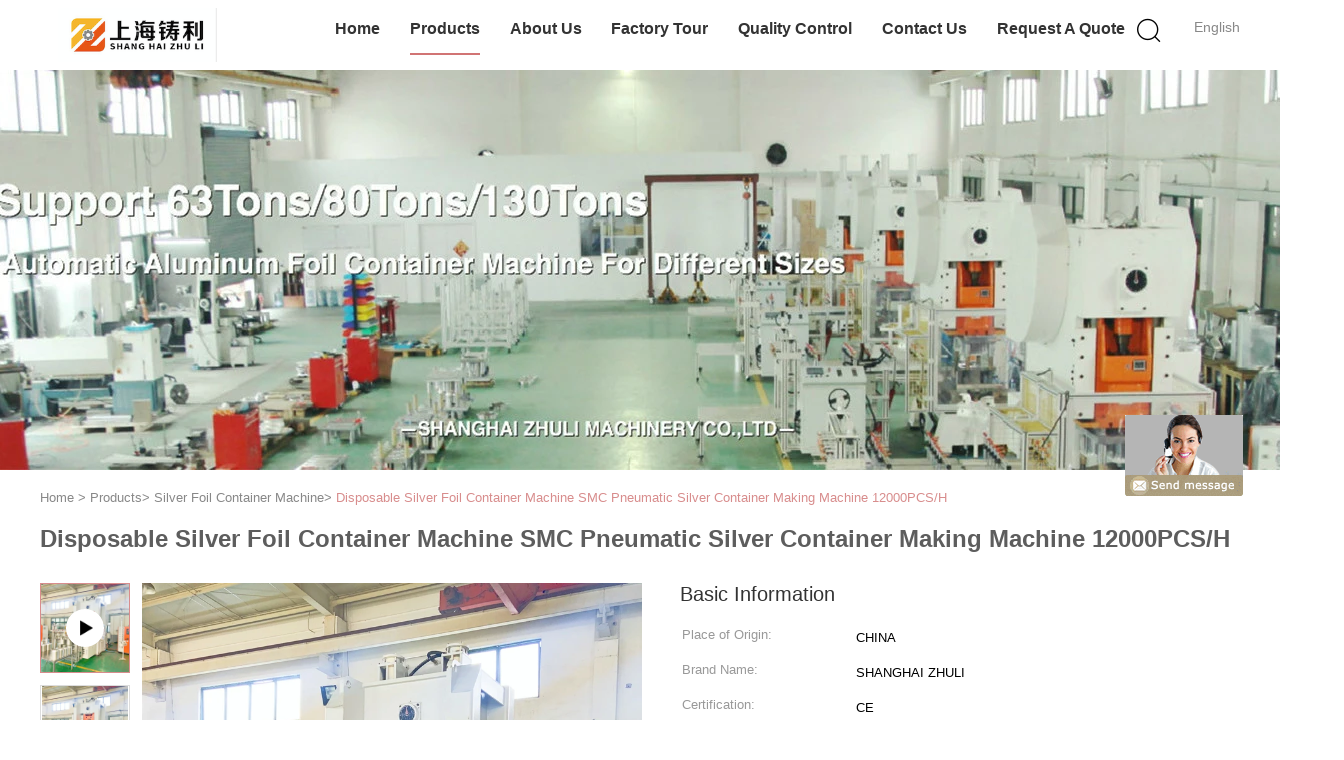

--- FILE ---
content_type: text/html
request_url: https://www.containermakingmachine.com/sale-13928141-disposable-silver-foil-container-machine-smc-pneumatic-silver-container-making-machine-12000pcs-h.html
body_size: 25947
content:

<!DOCTYPE html>
<html  lang=en>
<head>
	<meta charset="utf-8">
	<meta http-equiv="X-UA-Compatible" content="IE=edge">
	<meta name="viewport" content="width=device-width, initial-scale=1">
    <link rel="alternate" href="//m.containermakingmachine.com/sale-13928141-disposable-silver-foil-container-machine-smc-pneumatic-silver-container-making-machine-12000pcs-h.html" media="only screen and (max-width: 640px)" />
<link hreflang="fr" rel="alternate" href="https://french.containermakingmachine.com/sale-13928141-disposable-silver-foil-container-machine-smc-pneumatic-silver-container-making-machine-12000pcs-h.html" />
<link hreflang="de" rel="alternate" href="https://german.containermakingmachine.com/sale-13928141-disposable-silver-foil-container-machine-smc-pneumatic-silver-container-making-machine-12000pcs-h.html" />
<link hreflang="it" rel="alternate" href="https://italian.containermakingmachine.com/sale-13928141-disposable-silver-foil-container-machine-smc-pneumatic-silver-container-making-machine-12000pcs-h.html" />
<link hreflang="ru" rel="alternate" href="https://russian.containermakingmachine.com/sale-13928141-disposable-silver-foil-container-machine-smc-pneumatic-silver-container-making-machine-12000pcs-h.html" />
<link hreflang="es" rel="alternate" href="https://spanish.containermakingmachine.com/sale-13928141-disposable-silver-foil-container-machine-smc-pneumatic-silver-container-making-machine-12000pcs-h.html" />
<link hreflang="pt" rel="alternate" href="https://portuguese.containermakingmachine.com/sale-13928141-disposable-silver-foil-container-machine-smc-pneumatic-silver-container-making-machine-12000pcs-h.html" />
<link hreflang="nl" rel="alternate" href="https://dutch.containermakingmachine.com/sale-13928141-disposable-silver-foil-container-machine-smc-pneumatic-silver-container-making-machine-12000pcs-h.html" />
<link hreflang="el" rel="alternate" href="https://greek.containermakingmachine.com/sale-13928141-disposable-silver-foil-container-machine-smc-pneumatic-silver-container-making-machine-12000pcs-h.html" />
<link hreflang="ja" rel="alternate" href="https://japanese.containermakingmachine.com/sale-13928141-disposable-silver-foil-container-machine-smc-pneumatic-silver-container-making-machine-12000pcs-h.html" />
<link hreflang="ko" rel="alternate" href="https://korean.containermakingmachine.com/sale-13928141-disposable-silver-foil-container-machine-smc-pneumatic-silver-container-making-machine-12000pcs-h.html" />
<link hreflang="ar" rel="alternate" href="https://arabic.containermakingmachine.com/sale-13928141-disposable-silver-foil-container-machine-smc-pneumatic-silver-container-making-machine-12000pcs-h.html" />
<link hreflang="hi" rel="alternate" href="https://hindi.containermakingmachine.com/sale-13928141-disposable-silver-foil-container-machine-smc-pneumatic-silver-container-making-machine-12000pcs-h.html" />
<link hreflang="tr" rel="alternate" href="https://turkish.containermakingmachine.com/sale-13928141-disposable-silver-foil-container-machine-smc-pneumatic-silver-container-making-machine-12000pcs-h.html" />
<link hreflang="id" rel="alternate" href="https://indonesian.containermakingmachine.com/sale-13928141-disposable-silver-foil-container-machine-smc-pneumatic-silver-container-making-machine-12000pcs-h.html" />
<link hreflang="vi" rel="alternate" href="https://vietnamese.containermakingmachine.com/sale-13928141-disposable-silver-foil-container-machine-smc-pneumatic-silver-container-making-machine-12000pcs-h.html" />
<link hreflang="th" rel="alternate" href="https://thai.containermakingmachine.com/sale-13928141-disposable-silver-foil-container-machine-smc-pneumatic-silver-container-making-machine-12000pcs-h.html" />
<link hreflang="bn" rel="alternate" href="https://bengali.containermakingmachine.com/sale-13928141-disposable-silver-foil-container-machine-smc-pneumatic-silver-container-making-machine-12000pcs-h.html" />
<link hreflang="fa" rel="alternate" href="https://persian.containermakingmachine.com/sale-13928141-disposable-silver-foil-container-machine-smc-pneumatic-silver-container-making-machine-12000pcs-h.html" />
<link hreflang="pl" rel="alternate" href="https://polish.containermakingmachine.com/sale-13928141-disposable-silver-foil-container-machine-smc-pneumatic-silver-container-making-machine-12000pcs-h.html" />
<script type="text/javascript">
/*<![CDATA[*/
var query_string = ["Products","Detail"];
var customtplcolor = 99602;
/*]]>*/
</script>
<title>Disposable Silver Foil Container Machine SMC Pneumatic Silver Container Making Machine 12000PCS/H</title>
    <meta name="keywords" content="disposable Silver Foil Container Machine, Silver Foil Container Machine SMC Pneumatic, silver container making machine, Silver Foil Container Machine" />
    <meta name="description" content="High quality Disposable Silver Foil Container Machine SMC Pneumatic Silver Container Making Machine 12000PCS/H from China, China's leading disposable Silver Foil Container Machine product, with strict quality control Silver Foil Container Machine SMC Pneumatic factories, producing high quality silver container making machine products." />
			<link type='text/css' rel='stylesheet' href='/??/images/global.css,/photo/containermakingmachine/sitetpl/style/common.css?ver=1621395744' media='all'>
			  <script type='text/javascript' src='/??/js/jquery.js,/js/common_header.js'></script><script type="application/ld+json">[{"@context":"https:\/\/schema.org","@type":"Organization","name":"Disposable Silver Foil Container Machine SMC Pneumatic Silver Container Making Machine 12000PCS\/H","description":"High quality Disposable Silver Foil Container Machine SMC Pneumatic Silver Container Making Machine 12000PCS\/H from China, China's leading disposable Silver Foil Container Machine product, with strict quality control Silver Foil Container Machine SMC Pneumatic factories, producing high quality silver container making machine products.","url":"https:\/\/www.containermakingmachine.com\/sale-13928141-disposable-silver-foil-container-machine-smc-pneumatic-silver-container-making-machine-12000pcs-h.html","logo":"\/logo.gif","address":{"@type":"PostalAddress","addressLocality":"China","addressRegion":"CN","postalCode":"999001","streetAddress":"Building 4\/C. No.1808 Songqian Road ,Tinglin Town,Jinshan District, Shanghai,China."},"email":"fendy@sh-zhuli.com.cn.","sameAs":["https:\/\/www.facebook.com\/Zhuli-Machinery-Co-107738284419221","https:\/\/twitter.com\/FoilMachine","https:\/\/www.linkedin.com\/company\/18364288\/admin\/"],"image":"\/photo\/cl34615873-shanghai_zhuli_machinery_co_ltd.jpg","telephone":"86--18964458680-9:00"},{"@context":"https:\/\/schema.org","@type":"BreadcrumbList","itemListElement":[{"@type":"ListItem","position":2,"name":"Silver Foil Container Machine","item":"https:\/\/www.containermakingmachine.com\/supplier-449281-silver-foil-container-machine"},{"@type":"ListItem","position":3,"name":"Disposable Silver Foil Container Machine SMC Pneumatic Silver Container Making Machine 12000PCS\/H","item":"https:\/\/www.containermakingmachine.com\/sale-13928141-disposable-silver-foil-container-machine-smc-pneumatic-silver-container-making-machine-12000pcs-h.html"},{"@type":"ListItem","position":1,"name":"Home","item":"https:\/\/www.containermakingmachine.com\/index.html"}]},{"@context":"http:\/\/schema.org\/","@type":"Product","isbn":"13928141","category":"Silver Foil Container Machine","name":"Disposable Silver Foil Container Machine SMC Pneumatic Silver Container Making Machine 12000PCS\/H","url":"\/sale-13928141-disposable-silver-foil-container-machine-smc-pneumatic-silver-container-making-machine-12000pcs-h.html","image":["\/photo\/pl34285469-disposable_silver_foil_container_machine_smc_pneumatic_silver_container_making_machine_12000pcs_h.jpg","\/photo\/pl36945347-disposable_silver_foil_container_machine_smc_pneumatic_silver_container_making_machine_12000pcs_h.jpg","\/photo\/pl34153014-disposable_silver_foil_container_machine_smc_pneumatic_silver_container_making_machine_12000pcs_h.jpg","\/photo\/pl34153003-disposable_silver_foil_container_machine_smc_pneumatic_silver_container_making_machine_12000pcs_h.jpg","\/photo\/pl34152997-disposable_silver_foil_container_machine_smc_pneumatic_silver_container_making_machine_12000pcs_h.jpg"],"description":"High quality Disposable Silver Foil Container Machine SMC Pneumatic Silver Container Making Machine 12000PCS\/H from China, China's leading disposable Silver Foil Container Machine product, with strict quality control Silver Foil Container Machine SMC Pneumatic factories, producing high quality silver container making machine products.","brand":{"@type":"Brand","name":"SHANGHAI ZHULI"},"sku":"ZL-T80","model":"ZL-T80","manufacturer":{"@type":"Organization","legalName":"Shanghai Zhuli Machinery Co., Ltd","address":{"@type":"PostalAddress","addressCountry":"China","addressLocality":"Building 4\/C. No.1808 Songqian Road ,Tinglin Town,Jinshan District, Shanghai,China."}},"review":{"@type":"Review","reviewRating":{"@type":"Rating","ratingValue":5},"author":{"@type":"Person","name":"Mrs. Fendy"}},"aggregateRating":{"@type":"aggregateRating","ratingValue":4.9,"reviewCount":181},"offers":[{"@type":"Offer","price":"1.00","priceCurrency":"USD","url":"\/sale-13928141-disposable-silver-foil-container-machine-smc-pneumatic-silver-container-making-machine-12000pcs-h.html","priceValidUntil":"2022-11-17","itemCondition":"https:\/\/schema.org\/UsedCondition","availability":"https:\/\/schema.org\/InStock","offerCount":1},{"@type":"AggregateOffer","offerCount":"1","highPrice":1,"lowPrice":"0.01","priceCurrency":"USD"}]},{"@context":"https:\/\/schema.org","@type":"VideoObject","name":"Disposable Silver Foil Container Machine SMC Pneumatic Silver Container Making Machine 12000PCS\/H","description":"High quality Disposable Silver Foil Container Machine SMC Pneumatic Silver Container Making Machine 12000PCS\/H from China, China's leading disposable Silver Foil Container Machine product, with strict quality control Silver Foil Container Machine SMC Pneumatic factories, producing high quality silver container making machine products.","thumbnailUrl":"\/photo\/containermakingmachine\/video\/20220525_628da6ea951d9.MP4.jpg?1653456496","uploadDate":"2022-05-25 11:47:23","duration":"PT34S","contentUrl":"https:\/\/www.youtube.com\/embed\/UYoP7r31AFs"}]</script></head>
<body>
	<div id="floatAd" style="width:115px; z-index: 99999;position:absolute;right:40px;bottom:60px;
	height:245px;		">
		<form method="post"
		      onSubmit="return changeAction(this,'/contactnow.html');">
			<input type="hidden" name="pid" value="13928141"/>
			<input alt='Send Message' onclick="this.blur()" type="image"
			       src="/images/floatimage_8.gif"/>
		</form>

			</div>
<script>
var originProductInfo = '';
var originProductInfo = {"showproduct":1,"pid":"13928141","name":"Disposable Silver Foil Container Machine SMC Pneumatic Silver Container Making Machine 12000PCS\/H","source_url":"\/sale-13928141-disposable-silver-foil-container-machine-smc-pneumatic-silver-container-making-machine-12000pcs-h.html","picurl":"\/photo\/pd34285469-disposable_silver_foil_container_machine_smc_pneumatic_silver_container_making_machine_12000pcs_h.jpg","propertyDetail":[["MODEL","ZL-T80"],["WEIGHT","12000KG"],["SIZE","7.5*7*4M"],["POWER","24KW"]],"company_name":null,"picurl_c":"\/photo\/pc34285469-disposable_silver_foil_container_machine_smc_pneumatic_silver_container_making_machine_12000pcs_h.jpg","price":"PRICE DISCUSSION","username":"Fendy","viewTime":"Last Login : 7 hours 44 minutes ago","subject":"Please send price on your Disposable Silver Foil Container Machine SMC Pneumatic Silver Container Making Machine 12000PCS\/H","countrycode":"US"};
var save_url = "/contactsave.html";
var update_url = "/updateinquiry.html";
var productInfo = {};
var defaulProductInfo = {};
var myDate = new Date();
var curDate = myDate.getFullYear()+'-'+(parseInt(myDate.getMonth())+1)+'-'+myDate.getDate();
var message = '';
var default_pop = 1;
var leaveMessageDialog = document.getElementsByClassName('leave-message-dialog')[0]; // 获取弹层
var _$$ = function (dom) {
    return document.querySelectorAll(dom);
};
resInfo = originProductInfo;
defaulProductInfo.pid = resInfo['pid'];
defaulProductInfo.productName = resInfo['name'];
defaulProductInfo.productInfo = resInfo['propertyDetail'];
defaulProductInfo.productImg = resInfo['picurl_c'];
defaulProductInfo.subject = resInfo['subject'];
defaulProductInfo.productImgAlt = resInfo['name'];
var inquirypopup_tmp = 1;
var message = 'Dear,'+'\r\n'+"I am interested in"+' '+trim(resInfo['name'])+", could you send me more details such as type, size, MOQ, material, etc."+'\r\n'+"Thanks!"+'\r\n'+"Waiting for your reply.";
var message_1 = 'Dear,'+'\r\n'+"I am interested in"+' '+trim(resInfo['name'])+", could you send me more details such as type, size, MOQ, material, etc."+'\r\n'+"Thanks!"+'\r\n'+"Waiting for your reply.";
var message_2 = 'Hello,'+'\r\n'+"I am looking for"+' '+trim(resInfo['name'])+", please send me the price, specification and picture."+'\r\n'+"Your swift response will be highly appreciated."+'\r\n'+"Feel free to contact me for more information."+'\r\n'+"Thanks a lot.";
var message_3 = 'Hello,'+'\r\n'+trim(resInfo['name'])+' '+"meets my expectations."+'\r\n'+"Please give me the best price and some other product information."+'\r\n'+"Feel free to contact me via my mail."+'\r\n'+"Thanks a lot.";

var message_4 = 'Dear,'+'\r\n'+"What is the FOB price on your"+' '+trim(resInfo['name'])+'?'+'\r\n'+"Which is the nearest port name?"+'\r\n'+"Please reply me as soon as possible, it would be better to share further information."+'\r\n'+"Regards!";
var message_5 = 'Hi there,'+'\r\n'+"I am very interested in your"+' '+trim(resInfo['name'])+'.'+'\r\n'+"Please send me your product details."+'\r\n'+"Looking forward to your quick reply."+'\r\n'+"Feel free to contact me by mail."+'\r\n'+"Regards!";

var message_6 = 'Dear,'+'\r\n'+"Please provide us with information about your"+' '+trim(resInfo['name'])+", such as type, size, material, and of course the best price."+'\r\n'+"Looking forward to your quick reply."+'\r\n'+"Thank you!";
var message_7 = 'Dear,'+'\r\n'+"Can you supply"+' '+trim(resInfo['name'])+" for us?"+'\r\n'+"First we want a price list and some product details."+'\r\n'+"I hope to get reply asap and look forward to cooperation."+'\r\n'+"Thank you very much.";
var message_8 = 'hi,'+'\r\n'+"I am looking for"+' '+trim(resInfo['name'])+", please give me some more detailed product information."+'\r\n'+"I look forward to your reply."+'\r\n'+"Thank you!";
var message_9 = 'Hello,'+'\r\n'+"Your"+' '+trim(resInfo['name'])+" meets my requirements very well."+'\r\n'+"Please send me the price, specification, and similar model will be OK."+'\r\n'+"Feel free to chat with me."+'\r\n'+"Thanks!";
var message_10 = 'Dear,'+'\r\n'+"I want to know more about the details and quotation of"+' '+trim(resInfo['name'])+'.'+'\r\n'+"Feel free to contact me."+'\r\n'+"Regards!";

var r = getRandom(1,10);

defaulProductInfo.message = eval("message_"+r);

var mytAjax = {

    post: function(url, data, fn) {
        var xhr = new XMLHttpRequest();
        xhr.open("POST", url, true);
        xhr.setRequestHeader("Content-Type", "application/x-www-form-urlencoded;charset=UTF-8");
        xhr.setRequestHeader("X-Requested-With", "XMLHttpRequest");
        xhr.setRequestHeader('Content-Type','text/plain;charset=UTF-8');
        xhr.onreadystatechange = function() {
            if(xhr.readyState == 4 && (xhr.status == 200 || xhr.status == 304)) {
                fn.call(this, xhr.responseText);
            }
        };
        xhr.send(data);
    },

    postform: function(url, data, fn) {
        var xhr = new XMLHttpRequest();
        xhr.open("POST", url, true);
        xhr.setRequestHeader("X-Requested-With", "XMLHttpRequest");
        xhr.onreadystatechange = function() {
            if(xhr.readyState == 4 && (xhr.status == 200 || xhr.status == 304)) {
                fn.call(this, xhr.responseText);
            }
        };
        xhr.send(data);
    }
};
window.onload = function(){
    leaveMessageDialog = document.getElementsByClassName('leave-message-dialog')[0];
    if (window.localStorage.recordDialogStatus=='undefined' || (window.localStorage.recordDialogStatus!='undefined' && window.localStorage.recordDialogStatus != curDate)) {
        setTimeout(function(){
            if(parseInt(inquirypopup_tmp%10) == 1){
                creatDialog(defaulProductInfo, 1);
            }
        }, 6000);
    }
};
function trim(str)
{
    str = str.replace(/(^\s*)/g,"");
    return str.replace(/(\s*$)/g,"");
};
function getRandom(m,n){
    var num = Math.floor(Math.random()*(m - n) + n);
    return num;
};
function strBtn(param) {

    var starattextarea = document.getElementById("textareamessage").value.length;
    var email = document.getElementById("startEmail").value;

    var default_tip = document.querySelectorAll(".watermark_container").length;
    if (20 < starattextarea && starattextarea < 3000) {
        if(default_tip>0){
            document.getElementById("textareamessage1").parentNode.parentNode.nextElementSibling.style.display = "none";
        }else{
            document.getElementById("textareamessage1").parentNode.nextElementSibling.style.display = "none";
        }

    } else {
        if(default_tip>0){
            document.getElementById("textareamessage1").parentNode.parentNode.nextElementSibling.style.display = "block";
        }else{
            document.getElementById("textareamessage1").parentNode.nextElementSibling.style.display = "block";
        }

        return;
    }

    var re = /^([a-zA-Z0-9_-])+@([a-zA-Z0-9_-])+\.([a-zA-Z0-9_-])+/i;/*邮箱不区分大小写*/
    if (!re.test(email)) {
        document.getElementById("startEmail").nextElementSibling.style.display = "block";
        return;
    } else {
        document.getElementById("startEmail").nextElementSibling.style.display = "none";
    }

    var subject = document.getElementById("pop_subject").value;
    var pid = document.getElementById("pop_pid").value;
    var message = document.getElementById("textareamessage").value;
    var sender_email = document.getElementById("startEmail").value;
    var tel = '';
    if (document.getElementById("tel0") != undefined && document.getElementById("tel0") != '')
        tel = document.getElementById("tel0").value;
    var form_serialize = '&tel='+tel;

    form_serialize = form_serialize.replace(/\+/g, "%2B");
    mytAjax.post(save_url,"pid="+pid+"&subject="+subject+"&email="+sender_email+"&message="+(message)+form_serialize,function(res){
        var mes = JSON.parse(res);
        if(mes.status == 200){
            var iid = mes.iid;
            document.getElementById("pop_iid").value = iid;
            document.getElementById("pop_uuid").value = mes.uuid;

            if(typeof gtag_report_conversion === "function"){
                gtag_report_conversion();//执行统计js代码
            }
            if(typeof fbq === "function"){
                fbq('track','Purchase');//执行统计js代码
            }
        }
    });
    for (var index = 0; index < document.querySelectorAll(".dialog-content-pql").length; index++) {
        document.querySelectorAll(".dialog-content-pql")[index].style.display = "none";
    };
    $('#idphonepql').val(tel);
    document.getElementById("dialog-content-pql-id").style.display = "block";
    ;
};
function twoBtnOk(param) {

    var selectgender = document.getElementById("Mr").innerHTML;
    var iid = document.getElementById("pop_iid").value;
    var sendername = document.getElementById("idnamepql").value;
    var senderphone = document.getElementById("idphonepql").value;
    var sendercname = document.getElementById("idcompanypql").value;
    var uuid = document.getElementById("pop_uuid").value;
    var gender = 2;
    if(selectgender == 'Mr.') gender = 0;
    if(selectgender == 'Mrs.') gender = 1;
    var pid = document.getElementById("pop_pid").value;
    var form_serialize = '';

        form_serialize = form_serialize.replace(/\+/g, "%2B");

    mytAjax.post(update_url,"iid="+iid+"&gender="+gender+"&uuid="+uuid+"&name="+(sendername)+"&tel="+(senderphone)+"&company="+(sendercname)+form_serialize,function(res){});

    for (var index = 0; index < document.querySelectorAll(".dialog-content-pql").length; index++) {
        document.querySelectorAll(".dialog-content-pql")[index].style.display = "none";
    };
    document.getElementById("dialog-content-pql-ok").style.display = "block";

};
function toCheckMust(name) {
    $('#'+name+'error').hide();
}
function handClidk(param) {
    var starattextarea = document.getElementById("textareamessage1").value.length;
    var email = document.getElementById("startEmail1").value;
    var default_tip = document.querySelectorAll(".watermark_container").length;
    if (20 < starattextarea && starattextarea < 3000) {
        if(default_tip>0){
            document.getElementById("textareamessage1").parentNode.parentNode.nextElementSibling.style.display = "none";
        }else{
            document.getElementById("textareamessage1").parentNode.nextElementSibling.style.display = "none";
        }

    } else {
        if(default_tip>0){
            document.getElementById("textareamessage1").parentNode.parentNode.nextElementSibling.style.display = "block";
        }else{
            document.getElementById("textareamessage1").parentNode.nextElementSibling.style.display = "block";
        }

        return;
    }

    var re = /^([a-zA-Z0-9_-])+@([a-zA-Z0-9_-])+\.([a-zA-Z0-9_-])+/i;
    if (!re.test(email)) {
        document.getElementById("startEmail1").nextElementSibling.style.display = "block";
        return;
    } else {
        document.getElementById("startEmail1").nextElementSibling.style.display = "none";
    }

    var subject = document.getElementById("pop_subject").value;
    var pid = document.getElementById("pop_pid").value;
    var message = document.getElementById("textareamessage1").value;
    var sender_email = document.getElementById("startEmail1").value;
    var form_serialize = tel = '';
    if (document.getElementById("tel1") != undefined && document.getElementById("tel1") != '')
        tel = document.getElementById("tel1").value;
        mytAjax.post(save_url,"email="+sender_email+"&tel="+tel+"&pid="+pid+"&message="+message+"&subject="+subject+form_serialize,function(res){

        var mes = JSON.parse(res);
        if(mes.status == 200){
            var iid = mes.iid;
            document.getElementById("pop_iid").value = iid;
            document.getElementById("pop_uuid").value = mes.uuid;
            if(typeof gtag_report_conversion === "function"){
                gtag_report_conversion();//执行统计js代码
            }
        }

    });
    for (var index = 0; index < document.querySelectorAll(".dialog-content-pql").length; index++) {
        document.querySelectorAll(".dialog-content-pql")[index].style.display = "none";
    };
    $('#idphonepql').val(tel);
    document.getElementById("dialog-content-pql-id").style.display = "block";

};
window.addEventListener('load', function () {
    $('.checkbox-wrap label').each(function(){
        if($(this).find('input').prop('checked')){
            $(this).addClass('on')
        }else {
            $(this).removeClass('on')
        }
    })
    $(document).on('click', '.checkbox-wrap label' , function(ev){
        if (ev.target.tagName.toUpperCase() != 'INPUT') {
            $(this).toggleClass('on')
        }
    })
})
function handDialog(pdata) {
    data = JSON.parse(pdata);
    productInfo.productName = data.productName;
    productInfo.productInfo = data.productInfo;
    productInfo.productImg = data.productImg;
    productInfo.subject = data.subject;

    var message = 'Dear,'+'\r\n'+"I am interested in"+' '+trim(data.productName)+", could you send me more details such as type, size, quantity, material, etc."+'\r\n'+"Thanks!"+'\r\n'+"Waiting for your reply.";

    var message = 'Dear,'+'\r\n'+"I am interested in"+' '+trim(data.productName)+", could you send me more details such as type, size, MOQ, material, etc."+'\r\n'+"Thanks!"+'\r\n'+"Waiting for your reply.";
    var message_1 = 'Dear,'+'\r\n'+"I am interested in"+' '+trim(data.productName)+", could you send me more details such as type, size, MOQ, material, etc."+'\r\n'+"Thanks!"+'\r\n'+"Waiting for your reply.";
    var message_2 = 'Hello,'+'\r\n'+"I am looking for"+' '+trim(data.productName)+", please send me the price, specification and picture."+'\r\n'+"Your swift response will be highly appreciated."+'\r\n'+"Feel free to contact me for more information."+'\r\n'+"Thanks a lot.";
    var message_3 = 'Hello,'+'\r\n'+trim(data.productName)+' '+"meets my expectations."+'\r\n'+"Please give me the best price and some other product information."+'\r\n'+"Feel free to contact me via my mail."+'\r\n'+"Thanks a lot.";

    var message_4 = 'Dear,'+'\r\n'+"What is the FOB price on your"+' '+trim(data.productName)+'?'+'\r\n'+"Which is the nearest port name?"+'\r\n'+"Please reply me as soon as possible, it would be better to share further information."+'\r\n'+"Regards!";
    var message_5 = 'Hi there,'+'\r\n'+"I am very interested in your"+' '+trim(data.productName)+'.'+'\r\n'+"Please send me your product details."+'\r\n'+"Looking forward to your quick reply."+'\r\n'+"Feel free to contact me by mail."+'\r\n'+"Regards!";

    var message_6 = 'Dear,'+'\r\n'+"Please provide us with information about your"+' '+trim(data.productName)+", such as type, size, material, and of course the best price."+'\r\n'+"Looking forward to your quick reply."+'\r\n'+"Thank you!";
    var message_7 = 'Dear,'+'\r\n'+"Can you supply"+' '+trim(data.productName)+" for us?"+'\r\n'+"First we want a price list and some product details."+'\r\n'+"I hope to get reply asap and look forward to cooperation."+'\r\n'+"Thank you very much.";
    var message_8 = 'hi,'+'\r\n'+"I am looking for"+' '+trim(data.productName)+", please give me some more detailed product information."+'\r\n'+"I look forward to your reply."+'\r\n'+"Thank you!";
    var message_9 = 'Hello,'+'\r\n'+"Your"+' '+trim(data.productName)+" meets my requirements very well."+'\r\n'+"Please send me the price, specification, and similar model will be OK."+'\r\n'+"Feel free to chat with me."+'\r\n'+"Thanks!";
    var message_10 = 'Dear,'+'\r\n'+"I want to know more about the details and quotation of"+' '+trim(data.productName)+'.'+'\r\n'+"Feel free to contact me."+'\r\n'+"Regards!";

    var r = getRandom(1,10);

    productInfo.message = eval("message_"+r);
    if(parseInt(inquirypopup_tmp/10) == 1){
        productInfo.message = "";
    }
    productInfo.pid = data.pid;
    creatDialog(productInfo, 2);
};

function closepql(param) {

    leaveMessageDialog.style.display = 'none';
};

function closepql2(param) {

    for (var index = 0; index < document.querySelectorAll(".dialog-content-pql").length; index++) {
        document.querySelectorAll(".dialog-content-pql")[index].style.display = "none";
    };
    document.getElementById("dialog-content-pql-ok").style.display = "block";
};

function initProduct(productInfo,type){

    productInfo.productName = unescape(productInfo.productName);
    productInfo.message = unescape(productInfo.message);

    leaveMessageDialog = document.getElementsByClassName('leave-message-dialog')[0];
    leaveMessageDialog.style.display = "block";
    if(type == 3){
        var popinquiryemail = document.getElementById("popinquiryemail").value;
        _$$("#startEmail1")[0].value = popinquiryemail;
    }else{
        _$$("#startEmail1")[0].value = "";
    }
    _$$("#startEmail")[0].value = "";
    _$$("#idnamepql")[0].value = "";
    _$$("#idphonepql")[0].value = "";
    _$$("#idcompanypql")[0].value = "";

    _$$("#pop_pid")[0].value = productInfo.pid;
    _$$("#pop_subject")[0].value = productInfo.subject;
    
    if(parseInt(inquirypopup_tmp/10) == 1){
        productInfo.message = "";
    }

    _$$("#textareamessage1")[0].value = productInfo.message;
    _$$("#textareamessage")[0].value = productInfo.message;

    _$$("#dialog-content-pql-id .titlep")[0].innerHTML = productInfo.productName;
    _$$("#dialog-content-pql-id img")[0].setAttribute("src", productInfo.productImg);
    _$$("#dialog-content-pql-id img")[0].setAttribute("alt", productInfo.productImgAlt);

    _$$("#dialog-content-pql-id-hand img")[0].setAttribute("src", productInfo.productImg);
    _$$("#dialog-content-pql-id-hand img")[0].setAttribute("alt", productInfo.productImgAlt);
    _$$("#dialog-content-pql-id-hand .titlep")[0].innerHTML = productInfo.productName;

    if (productInfo.productInfo.length > 0) {
        var ul2, ul;
        ul = document.createElement("ul");
        for (var index = 0; index < productInfo.productInfo.length; index++) {
            var el = productInfo.productInfo[index];
            var li = document.createElement("li");
            var span1 = document.createElement("span");
            span1.innerHTML = el[0] + ":";
            var span2 = document.createElement("span");
            span2.innerHTML = el[1];
            li.appendChild(span1);
            li.appendChild(span2);
            ul.appendChild(li);

        }
        ul2 = ul.cloneNode(true);
        if (type === 1) {
            _$$("#dialog-content-pql-id .left")[0].replaceChild(ul, _$$("#dialog-content-pql-id .left ul")[0]);
        } else {
            _$$("#dialog-content-pql-id-hand .left")[0].replaceChild(ul2, _$$("#dialog-content-pql-id-hand .left ul")[0]);
            _$$("#dialog-content-pql-id .left")[0].replaceChild(ul, _$$("#dialog-content-pql-id .left ul")[0]);
        }
    };
    for (var index = 0; index < _$$("#dialog-content-pql-id .right ul li").length; index++) {
        _$$("#dialog-content-pql-id .right ul li")[index].addEventListener("click", function (params) {
            _$$("#dialog-content-pql-id .right #Mr")[0].innerHTML = this.innerHTML
        }, false)

    };

};
function closeInquiryCreateDialog() {
    document.getElementById("xuanpan_dialog_box_pql").style.display = "none";
};
function showInquiryCreateDialog() {
    document.getElementById("xuanpan_dialog_box_pql").style.display = "block";
};
function submitPopInquiry(){
    var message = document.getElementById("inquiry_message").value;
    var email = document.getElementById("inquiry_email").value;
    var subject = defaulProductInfo.subject;
    var pid = defaulProductInfo.pid;
    if (email === undefined) {
        showInquiryCreateDialog();
        document.getElementById("inquiry_email").style.border = "1px solid red";
        return false;
    };
    if (message === undefined) {
        showInquiryCreateDialog();
        document.getElementById("inquiry_message").style.border = "1px solid red";
        return false;
    };
    if (email.search(/^\w+((-\w+)|(\.\w+))*\@[A-Za-z0-9]+((\.|-)[A-Za-z0-9]+)*\.[A-Za-z0-9]+$/) == -1) {
        document.getElementById("inquiry_email").style.border= "1px solid red";
        showInquiryCreateDialog();
        return false;
    } else {
        document.getElementById("inquiry_email").style.border= "";
    };
    if (message.length < 20 || message.length >3000) {
        showInquiryCreateDialog();
        document.getElementById("inquiry_message").style.border = "1px solid red";
        return false;
    } else {
        document.getElementById("inquiry_message").style.border = "";
    };
    var tel = '';
    if (document.getElementById("tel") != undefined && document.getElementById("tel") != '')
        tel = document.getElementById("tel").value;

    mytAjax.post(save_url,"pid="+pid+"&subject="+subject+"&email="+email+"&message="+(message)+'&tel='+tel,function(res){
        var mes = JSON.parse(res);
        if(mes.status == 200){
            var iid = mes.iid;
            document.getElementById("pop_iid").value = iid;
            document.getElementById("pop_uuid").value = mes.uuid;

        }
    });
    initProduct(defaulProductInfo);
    for (var index = 0; index < document.querySelectorAll(".dialog-content-pql").length; index++) {
        document.querySelectorAll(".dialog-content-pql")[index].style.display = "none";
    };
    $('#idphonepql').val(tel);
    document.getElementById("dialog-content-pql-id").style.display = "block";

};

//带附件上传
function submitPopInquiryfile(email_id,message_id,check_sort,name_id,phone_id,company_id,attachments){

    if(typeof(check_sort) == 'undefined'){
        check_sort = 0;
    }
    var message = document.getElementById(message_id).value;
    var email = document.getElementById(email_id).value;
    var attachments = document.getElementById(attachments).value;
    if(typeof(name_id) !== 'undefined' && name_id != ""){
        var name  = document.getElementById(name_id).value;
    }
    if(typeof(phone_id) !== 'undefined' && phone_id != ""){
        var phone = document.getElementById(phone_id).value;
    }
    if(typeof(company_id) !== 'undefined' && company_id != ""){
        var company = document.getElementById(company_id).value;
    }
    var subject = defaulProductInfo.subject;
    var pid = defaulProductInfo.pid;

    if(check_sort == 0){
        if (email === undefined) {
            showInquiryCreateDialog();
            document.getElementById(email_id).style.border = "1px solid red";
            return false;
        };
        if (message === undefined) {
            showInquiryCreateDialog();
            document.getElementById(message_id).style.border = "1px solid red";
            return false;
        };

        if (email.search(/^\w+((-\w+)|(\.\w+))*\@[A-Za-z0-9]+((\.|-)[A-Za-z0-9]+)*\.[A-Za-z0-9]+$/) == -1) {
            document.getElementById(email_id).style.border= "1px solid red";
            showInquiryCreateDialog();
            return false;
        } else {
            document.getElementById(email_id).style.border= "";
        };
        if (message.length < 20 || message.length >3000) {
            showInquiryCreateDialog();
            document.getElementById(message_id).style.border = "1px solid red";
            return false;
        } else {
            document.getElementById(message_id).style.border = "";
        };
    }else{

        if (message === undefined) {
            showInquiryCreateDialog();
            document.getElementById(message_id).style.border = "1px solid red";
            return false;
        };

        if (email === undefined) {
            showInquiryCreateDialog();
            document.getElementById(email_id).style.border = "1px solid red";
            return false;
        };

        if (message.length < 20 || message.length >3000) {
            showInquiryCreateDialog();
            document.getElementById(message_id).style.border = "1px solid red";
            return false;
        } else {
            document.getElementById(message_id).style.border = "";
        };

        if (email.search(/^\w+((-\w+)|(\.\w+))*\@[A-Za-z0-9]+((\.|-)[A-Za-z0-9]+)*\.[A-Za-z0-9]+$/) == -1) {
            document.getElementById(email_id).style.border= "1px solid red";
            showInquiryCreateDialog();
            return false;
        } else {
            document.getElementById(email_id).style.border= "";
        };

    };

    mytAjax.post(save_url,"pid="+pid+"&subject="+subject+"&email="+email+"&message="+message+"&company="+company+"&attachments="+attachments,function(res){
        var mes = JSON.parse(res);
        if(mes.status == 200){
            var iid = mes.iid;
            document.getElementById("pop_iid").value = iid;
            document.getElementById("pop_uuid").value = mes.uuid;

            if(typeof gtag_report_conversion === "function"){
                gtag_report_conversion();//执行统计js代码
            }
            if(typeof fbq === "function"){
                fbq('track','Purchase');//执行统计js代码
            }
        }
    });
    initProduct(defaulProductInfo);

    if(name !== undefined && name != ""){
        _$$("#idnamepql")[0].value = name;
    }

    if(phone !== undefined && phone != ""){
        _$$("#idphonepql")[0].value = phone;
    }

    if(company !== undefined && company != ""){
        _$$("#idcompanypql")[0].value = company;
    }

    for (var index = 0; index < document.querySelectorAll(".dialog-content-pql").length; index++) {
        document.querySelectorAll(".dialog-content-pql")[index].style.display = "none";
    };
    document.getElementById("dialog-content-pql-id").style.display = "block";

};
function submitPopInquiryByParam(email_id,message_id,check_sort,name_id,phone_id,company_id){

    if(typeof(check_sort) == 'undefined'){
        check_sort = 0;
    }

    var senderphone = '';
    var message = document.getElementById(message_id).value;
    var email = document.getElementById(email_id).value;
    if(typeof(name_id) !== 'undefined' && name_id != ""){
        var name  = document.getElementById(name_id).value;
    }
    if(typeof(phone_id) !== 'undefined' && phone_id != ""){
        var phone = document.getElementById(phone_id).value;
        senderphone = phone;
    }
    if(typeof(company_id) !== 'undefined' && company_id != ""){
        var company = document.getElementById(company_id).value;
    }
    var subject = defaulProductInfo.subject;
    var pid = defaulProductInfo.pid;

    if(check_sort == 0){
        if (email === undefined) {
            showInquiryCreateDialog();
            document.getElementById(email_id).style.border = "1px solid red";
            return false;
        };
        if (message === undefined) {
            showInquiryCreateDialog();
            document.getElementById(message_id).style.border = "1px solid red";
            return false;
        };

        if (email.search(/^\w+((-\w+)|(\.\w+))*\@[A-Za-z0-9]+((\.|-)[A-Za-z0-9]+)*\.[A-Za-z0-9]+$/) == -1) {
            document.getElementById(email_id).style.border= "1px solid red";
            showInquiryCreateDialog();
            return false;
        } else {
            document.getElementById(email_id).style.border= "";
        };
        if (message.length < 20 || message.length >3000) {
            showInquiryCreateDialog();
            document.getElementById(message_id).style.border = "1px solid red";
            return false;
        } else {
            document.getElementById(message_id).style.border = "";
        };
    }else{

        if (message === undefined) {
            showInquiryCreateDialog();
            document.getElementById(message_id).style.border = "1px solid red";
            return false;
        };

        if (email === undefined) {
            showInquiryCreateDialog();
            document.getElementById(email_id).style.border = "1px solid red";
            return false;
        };

        if (message.length < 20 || message.length >3000) {
            showInquiryCreateDialog();
            document.getElementById(message_id).style.border = "1px solid red";
            return false;
        } else {
            document.getElementById(message_id).style.border = "";
        };

        if (email.search(/^\w+((-\w+)|(\.\w+))*\@[A-Za-z0-9]+((\.|-)[A-Za-z0-9]+)*\.[A-Za-z0-9]+$/) == -1) {
            document.getElementById(email_id).style.border= "1px solid red";
            showInquiryCreateDialog();
            return false;
        } else {
            document.getElementById(email_id).style.border= "";
        };

    };

    var productsku = "";
    if($("#product_sku").length > 0){
        productsku = $("#product_sku").html();
    }

    mytAjax.post(save_url,"tel="+senderphone+"&pid="+pid+"&subject="+subject+"&email="+email+"&message="+message+"&messagesku="+encodeURI(productsku),function(res){
        var mes = JSON.parse(res);
        if(mes.status == 200){
            var iid = mes.iid;
            document.getElementById("pop_iid").value = iid;
            document.getElementById("pop_uuid").value = mes.uuid;

            if(typeof gtag_report_conversion === "function"){
                gtag_report_conversion();//执行统计js代码
            }
            if(typeof fbq === "function"){
                fbq('track','Purchase');//执行统计js代码
            }
        }
    });
    initProduct(defaulProductInfo);

    if(name !== undefined && name != ""){
        _$$("#idnamepql")[0].value = name;
    }

    if(phone !== undefined && phone != ""){
        _$$("#idphonepql")[0].value = phone;
    }

    if(company !== undefined && company != ""){
        _$$("#idcompanypql")[0].value = company;
    }

    for (var index = 0; index < document.querySelectorAll(".dialog-content-pql").length; index++) {
        document.querySelectorAll(".dialog-content-pql")[index].style.display = "none";

    };
    document.getElementById("dialog-content-pql-id").style.display = "block";

};
function creatDialog(productInfo, type) {

    if(type == 1){
        if(default_pop != 1){
            return false;
        }
        window.localStorage.recordDialogStatus = curDate;
    }else{
        default_pop = 0;
    }
    initProduct(productInfo, type);
    if (type === 1) {
        // 自动弹出
        for (var index = 0; index < document.querySelectorAll(".dialog-content-pql").length; index++) {

            document.querySelectorAll(".dialog-content-pql")[index].style.display = "none";
        };
        document.getElementById("dialog-content-pql").style.display = "block";
    } else {
        // 手动弹出
        for (var index = 0; index < document.querySelectorAll(".dialog-content-pql").length; index++) {
            document.querySelectorAll(".dialog-content-pql")[index].style.display = "none";
        };
        document.getElementById("dialog-content-pql-id-hand").style.display = "block";
    }
}

//带邮箱信息打开询盘框 emailtype=1表示带入邮箱
function openDialog(emailtype){
    var type = 2;//不带入邮箱，手动弹出
    if(emailtype == 1){
        var popinquiryemail = document.getElementById("popinquiryemail").value;
        var re = /^([a-zA-Z0-9_-])+@([a-zA-Z0-9_-])+\.([a-zA-Z0-9_-])+/i;
        if (!re.test(popinquiryemail)) {
            //前端提示样式;
            showInquiryCreateDialog();
            document.getElementById("popinquiryemail").style.border = "1px solid red";
            return false;
        } else {
            //前端提示样式;
        }
        var type = 3;
    }
    creatDialog(defaulProductInfo,type);
}

//上传附件
function inquiryUploadFile(){
    var fileObj = document.querySelector("#fileId").files[0];
    //构建表单数据
    var formData = new FormData();
    var filesize = fileObj.size;
    if(filesize > 10485760 || filesize == 0) {
        document.getElementById("filetips").style.display = "block";
        return false;
    }else {
        document.getElementById("filetips").style.display = "none";
    }
    formData.append('popinquiryfile', fileObj);
    document.getElementById("quotefileform").reset();
    var save_url = "/inquiryuploadfile.html";
    mytAjax.postform(save_url,formData,function(res){
        var mes = JSON.parse(res);
        if(mes.status == 200){
            document.getElementById("uploader-file-info").innerHTML = document.getElementById("uploader-file-info").innerHTML + "<span class=op>"+mes.attfile.name+"<a class=delatt id=att"+mes.attfile.id+" onclick=delatt("+mes.attfile.id+");>Delete</a></span>";
            var nowattachs = document.getElementById("attachments").value;
            if( nowattachs !== ""){
                var attachs = JSON.parse(nowattachs);
                attachs[mes.attfile.id] = mes.attfile;
            }else{
                var attachs = {};
                attachs[mes.attfile.id] = mes.attfile;
            }
            document.getElementById("attachments").value = JSON.stringify(attachs);
        }
    });
}
//附件删除
function delatt(attid)
{
    var nowattachs = document.getElementById("attachments").value;
    if( nowattachs !== ""){
        var attachs = JSON.parse(nowattachs);
        if(attachs[attid] == ""){
            return false;
        }
        var formData = new FormData();
        var delfile = attachs[attid]['filename'];
        var save_url = "/inquirydelfile.html";
        if(delfile != "") {
            formData.append('delfile', delfile);
            mytAjax.postform(save_url, formData, function (res) {
                if(res !== "") {
                    var mes = JSON.parse(res);
                    if (mes.status == 200) {
                        delete attachs[attid];
                        document.getElementById("attachments").value = JSON.stringify(attachs);
                        var s = document.getElementById("att"+attid);
                        s.parentNode.remove();
                    }
                }
            });
        }
    }else{
        return false;
    }
}

</script>
<div class="leave-message-dialog" style="display: none">
<style>
    .leave-message-dialog .close:before, .leave-message-dialog .close:after{
        content:initial;
    }
</style>
<div class="dialog-content-pql" id="dialog-content-pql" style="display: none">
    <span class="close" onclick="closepql()"><svg t="1648434466530" class="icon" viewBox="0 0 1024 1024" version="1.1" xmlns="http://www.w3.org/2000/svg" p-id="2198" width="16" height="16"><path d="M576 512l277.333333 277.333333-64 64-277.333333-277.333333L234.666667 853.333333 170.666667 789.333333l277.333333-277.333333L170.666667 234.666667 234.666667 170.666667l277.333333 277.333333L789.333333 170.666667 853.333333 234.666667 576 512z" fill="#444444" p-id="2199"></path></svg></span>
    <div class="title">
        <p class="firstp-pql">Leave a Message</p>
        <p class="lastp-pql">We will call you back soon!</p>
    </div>
    <div class="form">
        <div class="textarea">
            <textarea style='font-family: robot;'  name="" id="textareamessage" cols="30" rows="10" style="margin-bottom:14px;width:100%"
                placeholder="Please enter your inquiry details."></textarea>
        </div>
        <p class="error-pql"> <span class="icon-pql"><img src="/images/error.png" alt="Shanghai Zhuli Machinery Co., Ltd"></span> Your message must be between 20-3,000 characters!</p>
        <input id="startEmail" type="text" placeholder="Enter your E-mail" onkeydown="if(event.keyCode === 13){ strBtn();}">
        <p class="error-pql"><span class="icon-pql"><img src="/images/error.png" alt="Shanghai Zhuli Machinery Co., Ltd"></span> Please check your E-mail! </p>
                <div class="operations">
            <div class='btn' id="submitStart" type="submit" onclick="strBtn()">SUBMIT</div>
        </div>
            </div>
</div>
<div class="dialog-content-pql dialog-content-pql-id" id="dialog-content-pql-id" style="display:none">
        <span class="close" onclick="closepql2()"><svg t="1648434466530" class="icon" viewBox="0 0 1024 1024" version="1.1" xmlns="http://www.w3.org/2000/svg" p-id="2198" width="16" height="16"><path d="M576 512l277.333333 277.333333-64 64-277.333333-277.333333L234.666667 853.333333 170.666667 789.333333l277.333333-277.333333L170.666667 234.666667 234.666667 170.666667l277.333333 277.333333L789.333333 170.666667 853.333333 234.666667 576 512z" fill="#444444" p-id="2199"></path></svg></span>
    <div class="left">
        <div class="img"><img></div>
        <p class="titlep"></p>
        <ul> </ul>
    </div>
    <div class="right">
                <p class="title">More information facilitates better communication.</p>
                <div style="position: relative;">
            <div class="mr"> <span id="Mr">Mr.</span>
                <ul>
                    <li>Mr.</li>
                    <li>Mrs.</li>
                </ul>
            </div>
            <input style="text-indent: 80px;" type="text" id="idnamepql" placeholder="Input your name">
        </div>
        <input type="text"  id="idphonepql"  placeholder="Phone Number">
        <input type="text" id="idcompanypql"  placeholder="Company" onkeydown="if(event.keyCode === 13){ twoBtnOk();}">
                <div class="btn form_new" id="twoBtnOk" onclick="twoBtnOk()">OK</div>
    </div>
</div>

<div class="dialog-content-pql dialog-content-pql-ok" id="dialog-content-pql-ok" style="display:none">
        <span class="close" onclick="closepql()"><svg t="1648434466530" class="icon" viewBox="0 0 1024 1024" version="1.1" xmlns="http://www.w3.org/2000/svg" p-id="2198" width="16" height="16"><path d="M576 512l277.333333 277.333333-64 64-277.333333-277.333333L234.666667 853.333333 170.666667 789.333333l277.333333-277.333333L170.666667 234.666667 234.666667 170.666667l277.333333 277.333333L789.333333 170.666667 853.333333 234.666667 576 512z" fill="#444444" p-id="2199"></path></svg></span>
    <div class="duihaook"></div>
        <p class="title">Submitted successfully!</p>
        <p class="p1" style="text-align: center; font-size: 18px; margin-top: 14px;">We will call you back soon!</p>
    <div class="btn" onclick="closepql()" id="endOk" style="margin: 0 auto;margin-top: 50px;">OK</div>
</div>
<div class="dialog-content-pql dialog-content-pql-id dialog-content-pql-id-hand" id="dialog-content-pql-id-hand"
    style="display:none">
     <input type="hidden" name="pop_pid" id="pop_pid" value="0">
     <input type="hidden" name="pop_subject" id="pop_subject" value="">
     <input type="hidden" name="pop_iid" id="pop_iid" value="0">
     <input type="hidden" name="pop_uuid" id="pop_uuid" value="0">
        <span class="close" onclick="closepql()"><svg t="1648434466530" class="icon" viewBox="0 0 1024 1024" version="1.1" xmlns="http://www.w3.org/2000/svg" p-id="2198" width="16" height="16"><path d="M576 512l277.333333 277.333333-64 64-277.333333-277.333333L234.666667 853.333333 170.666667 789.333333l277.333333-277.333333L170.666667 234.666667 234.666667 170.666667l277.333333 277.333333L789.333333 170.666667 853.333333 234.666667 576 512z" fill="#444444" p-id="2199"></path></svg></span>
    <div class="left">
        <div class="img"><img></div>
        <p class="titlep"></p>
        <ul> </ul>
    </div>
    <div class="right" style="float:right">
                <div class="title">
            <p class="firstp-pql">Leave a Message</p>
            <p class="lastp-pql">We will call you back soon!</p>
        </div>
                <div class="form">
            <div class="textarea">
                <textarea style='font-family: robot;' name="message" id="textareamessage1" cols="30" rows="10"
                    placeholder="Please enter your inquiry details."></textarea>
            </div>
            <p class="error-pql"> <span class="icon-pql"><img src="/images/error.png" alt="Shanghai Zhuli Machinery Co., Ltd"></span> Your message must be between 20-3,000 characters!</p>
            <input id="startEmail1" name="email" data-type="1" type="text" placeholder="Enter your E-mail" onkeydown="if(event.keyCode === 13){ handClidk();}">
            <p class="error-pql"><span class="icon-pql"><img src="/images/error.png" alt="Shanghai Zhuli Machinery Co., Ltd"></span> Please check your E-mail!</p>
                            <input style="display:none" id="tel1" name="tel" type="text" oninput="value=value.replace(/[^0-9_+-]/g,'');" placeholder="Phone Number">
                        <div class="operations">
                <div class='btn' id="submitStart1" type="submit" onclick="handClidk()">SUBMIT</div>
            </div>
        </div>
    </div>
</div>
</div>
<div id="xuanpan_dialog_box_pql" class="xuanpan_dialog_box_pql"
    style="display:none;background:rgba(0,0,0,.6);width:100%;height:100%;position: fixed;top:0;left:0;z-index: 999999;">
    <div class="box_pql"
      style="width:526px;height:206px;background:rgba(255,255,255,1);opacity:1;border-radius:4px;position: absolute;left: 50%;top: 50%;transform: translate(-50%,-50%);">
      <div onclick="closeInquiryCreateDialog()" class="close close_create_dialog"
        style="cursor: pointer;height:42px;width:40px;float:right;padding-top: 16px;"><span
          style="display: inline-block;width: 25px;height: 2px;background: rgb(114, 114, 114);transform: rotate(45deg); "><span
            style="display: block;width: 25px;height: 2px;background: rgb(114, 114, 114);transform: rotate(-90deg); "></span></span>
      </div>
      <div
        style="height: 72px; overflow: hidden; text-overflow: ellipsis; display:-webkit-box;-ebkit-line-clamp: 3;-ebkit-box-orient: vertical; margin-top: 58px; padding: 0 84px; font-size: 18px; color: rgba(51, 51, 51, 1); text-align: center; ">
        Please leave your correct email and detailed requirements.</div>
      <div onclick="closeInquiryCreateDialog()" class="close_create_dialog"
        style="width: 139px; height: 36px; background: rgba(253, 119, 34, 1); border-radius: 4px; margin: 16px auto; color: rgba(255, 255, 255, 1); font-size: 18px; line-height: 36px; text-align: center;">
        OK</div>
    </div>
</div><div class="hu_global_header_101">
	<div id="header" class="index_header fiexd">
		<div class="header">
            				<span class="logo photo">
                    <a title="China Aluminium Container Making Machine manufacturer" href="//www.containermakingmachine.com"><img onerror="$(this).parent().hide();" src="/logo.gif" alt="China Aluminium Container Making Machine manufacturer" /></a>				</span>
            			<div class="language">
                				<a href="javascript:void(0)" rel="nofollow" class="english">English</a>
				<!-- 语言切换-展开 -->
				<div class="lag-son" style="display: none;">
					<ul>
                        							<li class="english">
                                                                <a title="China good quality Aluminium Container Making Machine  on sales" href="https://www.containermakingmachine.com/sale-13928141-disposable-silver-foil-container-machine-smc-pneumatic-silver-container-making-machine-12000pcs-h.html">English</a>							</li>
                        							<li class="french">
                                                                <a title="China good quality Aluminium Container Making Machine  on sales" href="https://french.containermakingmachine.com/sale-13928141-disposable-silver-foil-container-machine-smc-pneumatic-silver-container-making-machine-12000pcs-h.html">French</a>							</li>
                        							<li class="german">
                                                                <a title="China good quality Aluminium Container Making Machine  on sales" href="https://german.containermakingmachine.com/sale-13928141-disposable-silver-foil-container-machine-smc-pneumatic-silver-container-making-machine-12000pcs-h.html">German</a>							</li>
                        							<li class="italian">
                                                                <a title="China good quality Aluminium Container Making Machine  on sales" href="https://italian.containermakingmachine.com/sale-13928141-disposable-silver-foil-container-machine-smc-pneumatic-silver-container-making-machine-12000pcs-h.html">Italian</a>							</li>
                        							<li class="russian">
                                                                <a title="China good quality Aluminium Container Making Machine  on sales" href="https://russian.containermakingmachine.com/sale-13928141-disposable-silver-foil-container-machine-smc-pneumatic-silver-container-making-machine-12000pcs-h.html">Russian</a>							</li>
                        							<li class="spanish">
                                                                <a title="China good quality Aluminium Container Making Machine  on sales" href="https://spanish.containermakingmachine.com/sale-13928141-disposable-silver-foil-container-machine-smc-pneumatic-silver-container-making-machine-12000pcs-h.html">Spanish</a>							</li>
                        							<li class="portuguese">
                                                                <a title="China good quality Aluminium Container Making Machine  on sales" href="https://portuguese.containermakingmachine.com/sale-13928141-disposable-silver-foil-container-machine-smc-pneumatic-silver-container-making-machine-12000pcs-h.html">Portuguese</a>							</li>
                        							<li class="dutch">
                                                                <a title="China good quality Aluminium Container Making Machine  on sales" href="https://dutch.containermakingmachine.com/sale-13928141-disposable-silver-foil-container-machine-smc-pneumatic-silver-container-making-machine-12000pcs-h.html">Dutch</a>							</li>
                        							<li class="greek">
                                                                <a title="China good quality Aluminium Container Making Machine  on sales" href="https://greek.containermakingmachine.com/sale-13928141-disposable-silver-foil-container-machine-smc-pneumatic-silver-container-making-machine-12000pcs-h.html">Greek</a>							</li>
                        							<li class="japanese">
                                                                <a title="China good quality Aluminium Container Making Machine  on sales" href="https://japanese.containermakingmachine.com/sale-13928141-disposable-silver-foil-container-machine-smc-pneumatic-silver-container-making-machine-12000pcs-h.html">Japanese</a>							</li>
                        							<li class="korean">
                                                                <a title="China good quality Aluminium Container Making Machine  on sales" href="https://korean.containermakingmachine.com/sale-13928141-disposable-silver-foil-container-machine-smc-pneumatic-silver-container-making-machine-12000pcs-h.html">Korean</a>							</li>
                        							<li class="arabic">
                                                                <a title="China good quality Aluminium Container Making Machine  on sales" href="https://arabic.containermakingmachine.com/sale-13928141-disposable-silver-foil-container-machine-smc-pneumatic-silver-container-making-machine-12000pcs-h.html">Arabic</a>							</li>
                        							<li class="hindi">
                                                                <a title="China good quality Aluminium Container Making Machine  on sales" href="https://hindi.containermakingmachine.com/sale-13928141-disposable-silver-foil-container-machine-smc-pneumatic-silver-container-making-machine-12000pcs-h.html">Hindi</a>							</li>
                        							<li class="turkish">
                                                                <a title="China good quality Aluminium Container Making Machine  on sales" href="https://turkish.containermakingmachine.com/sale-13928141-disposable-silver-foil-container-machine-smc-pneumatic-silver-container-making-machine-12000pcs-h.html">Turkish</a>							</li>
                        							<li class="indonesian">
                                                                <a title="China good quality Aluminium Container Making Machine  on sales" href="https://indonesian.containermakingmachine.com/sale-13928141-disposable-silver-foil-container-machine-smc-pneumatic-silver-container-making-machine-12000pcs-h.html">Indonesian</a>							</li>
                        							<li class="vietnamese">
                                                                <a title="China good quality Aluminium Container Making Machine  on sales" href="https://vietnamese.containermakingmachine.com/sale-13928141-disposable-silver-foil-container-machine-smc-pneumatic-silver-container-making-machine-12000pcs-h.html">Vietnamese</a>							</li>
                        							<li class="thai">
                                                                <a title="China good quality Aluminium Container Making Machine  on sales" href="https://thai.containermakingmachine.com/sale-13928141-disposable-silver-foil-container-machine-smc-pneumatic-silver-container-making-machine-12000pcs-h.html">Thai</a>							</li>
                        							<li class="bengali">
                                                                <a title="China good quality Aluminium Container Making Machine  on sales" href="https://bengali.containermakingmachine.com/sale-13928141-disposable-silver-foil-container-machine-smc-pneumatic-silver-container-making-machine-12000pcs-h.html">Bengali</a>							</li>
                        							<li class="persian">
                                                                <a title="China good quality Aluminium Container Making Machine  on sales" href="https://persian.containermakingmachine.com/sale-13928141-disposable-silver-foil-container-machine-smc-pneumatic-silver-container-making-machine-12000pcs-h.html">Persian</a>							</li>
                        							<li class="polish">
                                                                <a title="China good quality Aluminium Container Making Machine  on sales" href="https://polish.containermakingmachine.com/sale-13928141-disposable-silver-foil-container-machine-smc-pneumatic-silver-container-making-machine-12000pcs-h.html">Polish</a>							</li>
                        					</ul>
				</div>
				<!-- 语言切换-展开 -->
			</div>
			<div class="func">
				<i class="icon search_icon iconfont icon-magnifier"></i>
			</div>
			<div id="nav">
                					<div class="list   ">
                        <a target="_self" title="" href="/">Home</a>					</div>
                					<div class="list  pro_list on">
                        <a target="_self" title="" href="/products.html">Products</a>					</div>
                					<div class="list   ">
                        <a target="_self" title="" href="/aboutus.html">About Us</a>					</div>
                					<div class="list   ">
                        <a target="_self" title="" href="/factory.html">Factory Tour</a>					</div>
                					<div class="list   ">
                        <a target="_self" title="" href="/quality.html">Quality Control</a>					</div>
                					<div class="list   ">
                        <a target="_self" title="" href="/contactus.html">Contact Us</a>					</div>
                                					<div class="list  ">
                        <a rel="nofollow" class="raq" onclick="document.getElementById(&#039;hu_header_click_form&#039;).action=&#039;/contactnow.html&#039;;document.getElementById(&#039;hu_header_click_form&#039;).target=&#039;_blank&#039;;document.getElementById(&#039;hu_header_click_form&#039;).submit();" title="Quote" href="javascript:;">Request A Quote</a>					</div>
                                			</div>
			<div class="search_box trans">
				<form class="search" action="" method="POST" onsubmit="return jsWidgetSearch(this,'');">
					<input autocomplete="off" disableautocomplete="" type="text" class="fl" name="keyword" placeholder="What are you looking for..." value="" notnull="">
					<input type="submit" class="fr" name="submit" value="Search">
					<div class="clear"></div>
				</form>
			</div>
			<div class="son_nav trans">
				<div class="content clean">
                                            						<div class="list">
						<div class="second_cate">
                    						<div class="item trans">
                            <a title="Aluminium Container Making Machine for sales" href="/supplier-445776-aluminium-container-making-machine">Aluminium Container Making Machine</a>						</div>
                                                                    						<div class="item trans">
                            <a title="Foil Container Making Machine for sales" href="/supplier-445777-foil-container-making-machine">Foil Container Making Machine</a>						</div>
                                                                    						<div class="item trans">
                            <a title="Aluminium Box Making Machine for sales" href="/supplier-445857-aluminium-box-making-machine">Aluminium Box Making Machine</a>						</div>
                                                                    						<div class="item trans">
                            <a title="Aluminum Foil Container Machine for sales" href="/supplier-449280-aluminum-foil-container-machine">Aluminum Foil Container Machine</a>						</div>
                                                                    						<div class="item trans">
                            <a title="Aluminium Foil Making Machine for sales" href="/supplier-445872-aluminium-foil-making-machine">Aluminium Foil Making Machine</a>						</div>
                        						</div>
						</div>
                                                                						<div class="list">
						<div class="second_cate">
                    						<div class="item trans">
                            <a title="Silver Foil Container Machine for sales" href="/supplier-449281-silver-foil-container-machine">Silver Foil Container Machine</a>						</div>
                                                                    						<div class="item trans">
                            <a title="Aluminium Cup Making Machine for sales" href="/supplier-449282-aluminium-cup-making-machine">Aluminium Cup Making Machine</a>						</div>
                                                                    						<div class="item trans">
                            <a title="Aluminium Food Container Machine for sales" href="/supplier-449283-aluminium-food-container-machine">Aluminium Food Container Machine</a>						</div>
                                                                    						<div class="item trans">
                            <a title="Foil Plate Making Machine for sales" href="/supplier-449284-foil-plate-making-machine">Foil Plate Making Machine</a>						</div>
                                                                    						<div class="item trans">
                            <a title="Foil Box Making Machine for sales" href="/supplier-449285-foil-box-making-machine">Foil Box Making Machine</a>						</div>
                        						</div>
						</div>
                                                                						<div class="list">
						<div class="second_cate">
                    						<div class="item trans">
                            <a title="Foil Container Production Line for sales" href="/supplier-445864-foil-container-production-line">Foil Container Production Line</a>						</div>
                                                                    						<div class="item trans">
                            <a title="Food Container Punching Machine for sales" href="/supplier-445873-food-container-punching-machine">Food Container Punching Machine</a>						</div>
                                                                    						<div class="item trans">
                            <a title="Food Container Mold for sales" href="/supplier-445875-food-container-mold">Food Container Mold</a>						</div>
                        						</div>
						</div>
                                        				</div>
				<div class="photo">
                    <a title="China good quality Aluminium Foil Container Making Machine For 7/8/9 Inch Round Pan on sales" href="/sale-13906317-aluminium-foil-container-making-machine-for-7-8-9-inch-round-pan.html"><img alt="China good quality Aluminium Foil Container Making Machine For 7/8/9 Inch Round Pan on sales" class="lazyi" data-original="/photo/pc139792413-aluminium_foil_container_making_machine_for_7_8_9_inch_round_pan.jpg" src="/images/load_icon.gif" /></a>				</div>
			</div>
		</div>
	</div>
	<form id="hu_header_click_form" method="post">
		<input type="hidden" name="pid" value="13928141"/>
	</form>
</div>
<div style="height: 82px; clear: both">
</div>
<div class="hu_global_banner_109">
	<div class="in_ad">
		<div class="bxSlide-outter">
            			<img src="/photo/cl34545747-.jpg" alt="products">
		</div>
	</div>
</div><div class="hu_global_position_110">
    <div class="ueeshop_responsive_position s1">
        <div class="position w" itemscope itemtype="https://schema.org/BreadcrumbList">
			<span itemprop="itemListElement" itemscope itemtype="https://schema.org/ListItem">
                <a itemprop="item" title="" href="/"><span itemprop="name">Home</span></a>				<meta itemprop="position" content="1"/>
			</span>
            > <span itemprop="itemListElement" itemscope itemtype="https://schema.org/ListItem"><a itemprop="item" title="" href="/products.html"><span itemprop="name">Products</span></a><meta itemprop="position" content="2"/></span>> <span itemprop="itemListElement" itemscope itemtype="https://schema.org/ListItem"><a itemprop="item" title="" href="/supplier-449281-silver-foil-container-machine"><span itemprop="name">Silver Foil Container Machine</span></a><meta itemprop="position" content="3"/></span>> <a href="#">Disposable Silver Foil Container Machine SMC Pneumatic Silver Container Making Machine 12000PCS/H</a>        </div>
    </div>
</div><div class="hu_product_detailmain_115V2 w">
    <h1>Disposable Silver Foil Container Machine SMC Pneumatic Silver Container Making Machine 12000PCS/H</h1>

<div class="ueeshop_responsive_products_detail">
    <!--产品图begin-->
    <div class="gallery">
        <div class="bigimg">
                                        <div class="f-product-detailmain-lr-video">
                                            <div class="YouTuBe_Box_Iframe" onclick="onClickVideo('https://vodcdn.ecerimg.com/videos/encoder/1202205/5133cdf114770404dc616fc06e445f65/playlist.m3u8','/video/youtube.html')">
                                                        <img id="bigimg_src" class="" src="/photo/pl34285469-disposable_silver_foil_container_machine_smc_pneumatic_silver_container_making_machine_12000pcs_h.jpg" alt="Disposable Silver Foil Container Machine SMC Pneumatic Silver Container Making Machine 12000PCS/H" />                            <div class="play">
                                <div class="loader-inner ball-clip-rotate">
                                    <div></div>
                                </div>
                                <div class="svg">
                                    <img src="/images/ecer_video_play.png" alt="">
                                </div>
                            </div>
                        </div>
                    </div>
                            
            <a class="MagicZoom" title="" href="/photo/ps34285469-disposable_silver_foil_container_machine_smc_pneumatic_silver_container_making_machine_12000pcs_h.jpg"><img id="bigimg_src" class="" src="/photo/pl34285469-disposable_silver_foil_container_machine_smc_pneumatic_silver_container_making_machine_12000pcs_h.jpg" alt="Disposable Silver Foil Container Machine SMC Pneumatic Silver Container Making Machine 12000PCS/H" /></a>        </div>
        <div class="left_small_img">
                            <ul>
                    <li class="" data-type="video" style="position: relative;">
                        <a href="javascript:;">
                            <img src="/photo/pd34285469-disposable_silver_foil_container_machine_smc_pneumatic_silver_container_making_machine_12000pcs_h.jpg" alt="Disposable Silver Foil Container Machine SMC Pneumatic Silver Container Making Machine 12000PCS/H" />                        </a>
                            <span class="videologo">
                            </span>
                    </li>
                </ul>
                                        <span class="slide pic_box on" mid="/photo/pl34285469-disposable_silver_foil_container_machine_smc_pneumatic_silver_container_making_machine_12000pcs_h.jpg" big="/photo/ps34285469-disposable_silver_foil_container_machine_smc_pneumatic_silver_container_making_machine_12000pcs_h.jpg">
                        <a href="javascript:;">
                            <img src="/photo/pd34285469-disposable_silver_foil_container_machine_smc_pneumatic_silver_container_making_machine_12000pcs_h.jpg" alt="Disposable Silver Foil Container Machine SMC Pneumatic Silver Container Making Machine 12000PCS/H" />                        </a> <img src="/photo/pl34285469-disposable_silver_foil_container_machine_smc_pneumatic_silver_container_making_machine_12000pcs_h.jpg" style="display:none;" />
                        <img src="/photo/ps34285469-disposable_silver_foil_container_machine_smc_pneumatic_silver_container_making_machine_12000pcs_h.jpg" style="display:none;" />
                    </span>
                            <span class="slide pic_box " mid="/photo/pl36945347-disposable_silver_foil_container_machine_smc_pneumatic_silver_container_making_machine_12000pcs_h.jpg" big="/photo/ps36945347-disposable_silver_foil_container_machine_smc_pneumatic_silver_container_making_machine_12000pcs_h.jpg">
                        <a href="javascript:;">
                            <img src="/photo/pd36945347-disposable_silver_foil_container_machine_smc_pneumatic_silver_container_making_machine_12000pcs_h.jpg" alt="Disposable Silver Foil Container Machine SMC Pneumatic Silver Container Making Machine 12000PCS/H" />                        </a> <img src="/photo/pl36945347-disposable_silver_foil_container_machine_smc_pneumatic_silver_container_making_machine_12000pcs_h.jpg" style="display:none;" />
                        <img src="/photo/ps36945347-disposable_silver_foil_container_machine_smc_pneumatic_silver_container_making_machine_12000pcs_h.jpg" style="display:none;" />
                    </span>
                            <span class="slide pic_box " mid="/photo/pl34153014-disposable_silver_foil_container_machine_smc_pneumatic_silver_container_making_machine_12000pcs_h.jpg" big="/photo/ps34153014-disposable_silver_foil_container_machine_smc_pneumatic_silver_container_making_machine_12000pcs_h.jpg">
                        <a href="javascript:;">
                            <img src="/photo/pd34153014-disposable_silver_foil_container_machine_smc_pneumatic_silver_container_making_machine_12000pcs_h.jpg" alt="Disposable Silver Foil Container Machine SMC Pneumatic Silver Container Making Machine 12000PCS/H" />                        </a> <img src="/photo/pl34153014-disposable_silver_foil_container_machine_smc_pneumatic_silver_container_making_machine_12000pcs_h.jpg" style="display:none;" />
                        <img src="/photo/ps34153014-disposable_silver_foil_container_machine_smc_pneumatic_silver_container_making_machine_12000pcs_h.jpg" style="display:none;" />
                    </span>
                            <span class="slide pic_box " mid="/photo/pl34153003-disposable_silver_foil_container_machine_smc_pneumatic_silver_container_making_machine_12000pcs_h.jpg" big="/photo/ps34153003-disposable_silver_foil_container_machine_smc_pneumatic_silver_container_making_machine_12000pcs_h.jpg">
                        <a href="javascript:;">
                            <img src="/photo/pd34153003-disposable_silver_foil_container_machine_smc_pneumatic_silver_container_making_machine_12000pcs_h.jpg" alt="Disposable Silver Foil Container Machine SMC Pneumatic Silver Container Making Machine 12000PCS/H" />                        </a> <img src="/photo/pl34153003-disposable_silver_foil_container_machine_smc_pneumatic_silver_container_making_machine_12000pcs_h.jpg" style="display:none;" />
                        <img src="/photo/ps34153003-disposable_silver_foil_container_machine_smc_pneumatic_silver_container_making_machine_12000pcs_h.jpg" style="display:none;" />
                    </span>
                    </div>
    </div>
    <!--产品图end-->
    <!--介绍文字begin--->
    <div class="info">
        <div class="title">Basic Information</div>
        <table width="100%" border="0" class="tab1">
            <tbody>
                                                <tr>
                        <th title="Place of Origin">Place of Origin:</th>
                        <td title="CHINA">CHINA</td>
                    </tr>
                                    <tr>
                        <th title="Brand Name">Brand Name:</th>
                        <td title="SHANGHAI ZHULI">SHANGHAI ZHULI</td>
                    </tr>
                                    <tr>
                        <th title="Certification">Certification:</th>
                        <td title="CE">CE</td>
                    </tr>
                                    <tr>
                        <th title="Model Number">Model Number:</th>
                        <td title="ZL-T80">ZL-T80</td>
                    </tr>
                                <tr>
                    <td colspan="2" class="boder">
                </tr>
                                                            <tr>
                        <th title="Minimum Order Quantity">Minimum Order Quantity:</th>
                        <td title="1SET">1SET</td>
                    </tr>
                                    <tr>
                        <th title="Price">Price:</th>
                        <td title="PRICE DISCUSSION">PRICE DISCUSSION</td>
                    </tr>
                                    <tr>
                        <th title="Packaging Details">Packaging Details:</th>
                        <td title="WOODEN CASE">WOODEN CASE</td>
                    </tr>
                                    <tr>
                        <th title="Delivery Time">Delivery Time:</th>
                        <td title="45-60 DAYS">45-60 DAYS</td>
                    </tr>
                                    <tr>
                        <th title="Payment Terms">Payment Terms:</th>
                        <td title="T/T">T/T</td>
                    </tr>
                                    <tr>
                        <th title="Supply Ability">Supply Ability:</th>
                        <td title="100SET/YEAR">100SET/YEAR</td>
                    </tr>
                                        </tbody>
        </table>
        <div class="button">
                                    <a class="GetBestPrice" href="javascript:void(0);" onclick='handDialog("{\"pid\":\"13928141\",\"productName\":\"Disposable Silver Foil Container Machine SMC Pneumatic Silver Container Making Machine 12000PCS\\/H\",\"productInfo\":[[\"MODEL\",\"ZL-T80\"],[\"WEIGHT\",\"12000KG\"],[\"SIZE\",\"7.5*7*4M\"],[\"POWER\",\"24KW\"]],\"subject\":\"I am interested in your Disposable Silver Foil Container Machine SMC Pneumatic Silver Container Making Machine 12000PCS\\/H\",\"productImg\":\"\\/photo\\/pc34285469-disposable_silver_foil_container_machine_smc_pneumatic_silver_container_making_machine_12000pcs_h.jpg\"}")'> <span></span> Get Best Price</a>
                                        <a class="ContactNow" href="javascript:void(0);" onclick='handDialog("{\"pid\":\"13928141\",\"productName\":\"Disposable Silver Foil Container Machine SMC Pneumatic Silver Container Making Machine 12000PCS\\/H\",\"productInfo\":[[\"MODEL\",\"ZL-T80\"],[\"WEIGHT\",\"12000KG\"],[\"SIZE\",\"7.5*7*4M\"],[\"POWER\",\"24KW\"]],\"subject\":\"I am interested in your Disposable Silver Foil Container Machine SMC Pneumatic Silver Container Making Machine 12000PCS\\/H\",\"productImg\":\"\\/photo\\/pc34285469-disposable_silver_foil_container_machine_smc_pneumatic_silver_container_making_machine_12000pcs_h.jpg\"}")'><span></span> Contact Now</a>
                        <!--即时询盘-->
            <a style="display:none;" id="chat_now" class="ChatNow" href="/webim/webim_tab.html" target="_blank" rel="nofollow" onclick= "setwebimCookie(71531,13928141,0);"><span></span>Chat Now</a>
        </div>
    </div>
    <!--介绍文字end-->
</div>
</div>

<script>

$(function() {
    if ($(".YouTuBe_Box_Iframe").length > 0) {
        $(".MagicZoom").css("display", "none");
    }
    $(".videologo").click(function() {
        $(".f-product-detailmain-lr-video").css("display", "block");
        $(".MagicZoom").css("display", "none");
    })
    // $(".slide.pic_box").click(function() {
    //     $(".f-product-detailmain-lr-video").css("display", "none");
    //     $(".MagicZoom").css("display", "block");
    // })
    $(".left_small_img .slide ").click(function() {
        if ($(".f-product-detailmain-lr-video .YouTuBe_Box_Iframe").length > 0) {
            $(".f-product-detailmain-lr-video").css("display", "none");
            $(".MagicZoom").css("display", "block");
        }
        $(".MagicZoom img").attr("src", $(this).attr("mid"));
    })
    if ($(".left_small_img li").length > 0) {
        $(".left_small_img li").addClass("on");
        $(".left_small_img span").removeClass("on");
    } else {
        $(".left_small_img span").eq(0).addClass("on");
    }
})

$(".left_small_img li").click(function() {
    $(".left_small_img li").addClass("on");
    $(".left_small_img span").removeClass("on");
})
$(".left_small_img span").click(function() {
    $(".left_small_img li").removeClass("on");
    $(".left_small_img span").removeClass("on");
    $(this).addClass("on");
})

</script><style>
    .hu_product_detailmain_116 .ueeshop_responsive_products_detail .info2 .tab1 tr h2{margin: 0;}

</style>
<div class="hu_product_detailmain_116 w">
	<div class="ueeshop_responsive_products_detail">
		<div class="info2">
                        			<div class="title">Detail Information</div>
				<table width="100%" border="0" class="tab1">
					<tbody>
                                            <tr>
                                                                                                <th title="MODEL:">MODEL:</th>
                                    <td title="ZL-T80">ZL-T80</td>
                                                                    <th title="WEIGHT:">WEIGHT:</th>
                                    <td title="12000KG">12000KG</td>
                                                        </tr>
                                            <tr>
                                                                                                <th title="SIZE:">SIZE:</th>
                                    <td title="7.5*7*4M">7.5*7*4M</td>
                                                                    <th title="POWER:">POWER:</th>
                                    <td title="24KW">24KW</td>
                                                        </tr>
                                            <tr>
                                                                                                <th title="VOLTAGE:">VOLTAGE:</th>
                                    <td title="380V. 50HZ 3 PHASE">380V. 50HZ 3 PHASE</td>
                                                                    <th title="TYPE:">TYPE:</th>
                                    <td title="NEW">NEW</td>
                                                        </tr>
                                            <tr>
                                                                                                <th title="MOTOR:">MOTOR:</th>
                                    <td title="SIEMENS">SIEMENS</td>
                                                                    <th title="LOW VOLTAGE:">LOW VOLTAGE:</th>
                                    <td title="SCHNEIDER">SCHNEIDER</td>
                                                        </tr>
                                            <tr>
                                                                                                <th title="PNEUMATIC:">PNEUMATIC:</th>
                                    <td title="SMC">SMC</td>
                                                                    <th title="SPEED:">SPEED:</th>
                                    <td title="40-68TIMES/MIN">40-68TIMES/MIN</td>
                                                        </tr>
                                            <tr>
                                                                                                <th title="USAGE:">USAGE:</th>
                                    <td title="FOOD PACKING">FOOD PACKING</td>
                                                                    <th title="ALLOY:">ALLOY:</th>
                                    <td title="3003 H24/ 8011/O">3003 H24/ 8011/O</td>
                                                        </tr>
                                            <tr>
                                                            <th colspan="1">High Light:</th>
                                <td colspan="3" style="width: 1000px;text-overflow: unset;display: unset;-webkit-line-clamp: unset;-webkit-box-orient: unset;height: unset;overflow: unset;line-height: 30px;"><h2 style='display: inline-block;font-weight: bold;font-size: 14px;'>disposable Silver Foil Container Machine</h2>, <h2 style='display: inline-block;font-weight: bold;font-size: 14px;'>Silver Foil Container Machine SMC Pneumatic</h2>, <h2 style='display: inline-block;font-weight: bold;font-size: 14px;'>silver container making machine</h2></td>
                                                    </tr>
                    					</tbody>
				</table>
				<div class="clear"></div>
				<br/>
            			<div class="title">Product Description</div>
			<div class="clear"></div>
			<div class="details_wrap">
				<p><div id="module_product_packaging_and_quick_detail" style="font-family: inherit; font-style: inherit; font-variant-caps: inherit; box-sizing: border-box; margin: 0px; padding: 0px; border: 0px; font-size: inherit; font-stretch: inherit; line-height: inherit; vertical-align: baseline;">
<div class="widget-detail-overview" style="box-sizing: border-box; margin: 0px; padding: 0px; border: 0px; font-family: inherit; font-size: inherit; font-style: inherit; font-variant-caps: inherit; font-stretch: inherit; line-height: inherit; vertical-align: baseline;">
<div class="do-title" data-spm-anchor-id="a2700.details.0.i21.a39376ebbBXE9a" style="box-sizing: border-box; margin: 0px; padding: 20px 0px 10px; border: 0px; font-family: inherit; font-size: 22px; font-style: inherit; font-variant-caps: inherit; font-weight: 700; font-stretch: inherit; line-height: 22px; vertical-align: baseline; color: rgb(51, 51, 51);">&nbsp; &nbsp; &nbsp; &nbsp; &nbsp; &nbsp; Fully Automatic Aluminum Silver&nbsp;Foil Cup/&nbsp;Container Machine</div>
</div>
</div>

<div id="module_product_specification" style="font-family: inherit; font-style: inherit; font-variant-caps: inherit; box-sizing: border-box; margin: 0px; padding: 0px; border: 0px; font-size: inherit; font-stretch: inherit; line-height: inherit; vertical-align: baseline;">
<div class="richtext richtext-detail rich-text-description" id="J-rich-text-description" style="box-sizing: border-box; margin: 0px; padding: 0px; border: 0px; font-family: Arial, Helvetica, sans-senif; font-size: 12px; font-style: inherit; font-variant-caps: inherit; font-stretch: inherit; line-height: inherit; vertical-align: baseline; word-wrap: break-word; overflow: hidden; zoom: 1; width: 750px;">
<p><span style="font-size:14px;">The press line ZL-T80/T130 is designed and developed specially for the aluminum food&nbsp;containers,dishes and trays production. From the decoiler to stacker ,from feeding to punching to stacking. Those aluminum foil containers can be obtained finally.</span></p>

<p><br />
<span style="font-size:14px;">The main body of press line T80/T130 is a&#39; H-frame press. Its recycling and closed system for oil .It&rsquo;s easy for mold replacement and surface production,we have a die shifting arm and a die lifter mounted on the press which can change molds high efficiency.</span></p>

<p><br />
<span style="font-size:14px;">The press configured with a servo motor,to make sure the high precision control of&nbsp;feeding step and speed.The height and location of the feeding system is adjustable to match the height of the tool currently in use on the press.</span></p>

<p><br />
<span style="font-size:14px;">There are 12 electronic cams (solenoid valves) controlled by a PLC, providing simple operation settings. The functional usage of multiple cavities molds can be achieved,by large number of air outlets laid on press.</span></p>

<p><br />
<span style="font-size:14px;">The ZL-T80/T130 press is equipped with 5 air tanks. The pneumatic control panel is more&nbsp;easy to operate.The press fits various kinds of molds for wrinkle-wall,smooth-wall,pet,&nbsp;airline containers and folded containers production.</span></p>

<p><br />
<span style="font-size:14px;"><strong>Complete Automatic Press line T80/T130 include the following parts:</strong><br />
Decoiler+Press T80/T130+Mold Shifting arms with Lifter +Scrap Aspirator+Control&nbsp;Cabinet+ Stacker+ Scrap Baler.</span></p>

<p align="center" style="box-sizing: border-box; font-size: inherit; line-height: inherit; margin: 0pt; padding: 0pt; border: 0px; font-family: inherit; font-style: inherit; font-variant-caps: inherit; font-stretch: inherit; vertical-align: baseline; text-align: center;">&nbsp;</p>

<p align="center" style="box-sizing: border-box; font-size: inherit; line-height: inherit; margin: 0pt; padding: 0pt; border: 0px; font-family: inherit; font-style: inherit; font-variant-caps: inherit; font-stretch: inherit; vertical-align: baseline; text-align: center;"><span style="box-sizing: border-box; margin: 0px; padding: 0px; border: 0px; font-family: Arial; font-size: 9pt; font-variant-caps: inherit; font-stretch: inherit; line-height: 18px; vertical-align: baseline;"><img alt="High speed aluminum foil container making machine" data-alt="High speed aluminum foil container making machine" data-height="563" data-src="//sc01.alicdn.com/kf/H18d49dfe0bd24dec947d852761384295Q/243736461/H18d49dfe0bd24dec947d852761384295Q.jpg" data-width="694" height="563" ori-height="3678" ori-width="4534" src="/images/load_icon.gif" style="box-sizing: border-box; border: 0px; margin: 0px; padding: 0px; font-family: inherit; font-size: 0px; font-style: inherit; font-variant-caps: inherit; font-stretch: inherit; line-height: inherit; vertical-align: middle; color: rgba(0, 0, 0, 0); max-width: 750px; width: 694px; height: 563px;" width="694" class="lazyi" data-original="https://sc01.alicdn.com/kf/H18d49dfe0bd24dec947d852761384295Q/243736461/H18d49dfe0bd24dec947d852761384295Q.jpg"> </span></p>

<p style="box-sizing: border-box; font-size: inherit; line-height: inherit; margin: 0pt; padding: 0pt; border: 0px; font-family: inherit; font-style: inherit; font-variant-caps: inherit; font-stretch: inherit; vertical-align: baseline;">&nbsp;</p>

<p style="box-sizing: border-box; font-size: inherit; line-height: inherit; margin: 0pt; padding: 0pt; border: 0px; font-family: inherit; font-style: inherit; font-variant-caps: inherit; font-stretch: inherit; vertical-align: baseline;"><span style="box-sizing: border-box; margin: 0px; padding: 0px; border: 0px; font-family: &quot;times new roman&quot;, times; font-size: 18px; font-style: inherit; font-variant-caps: inherit; font-stretch: inherit; line-height: 27px; vertical-align: baseline;"><span style="box-sizing: border-box; font-weight: 700;"><span style="box-sizing: border-box; margin: 0px; padding: 0px; border: 0px; font-family: inherit; font-size: inherit; font-variant-caps: inherit; font-stretch: inherit; line-height: 27px; vertical-align: baseline; color: rgb(51, 51, 51);">Components:</span></span></span></p>

<p style="box-sizing: border-box; font-size: inherit; line-height: inherit; margin: 0pt; padding: 0pt; border: 0px; font-family: inherit; font-style: inherit; font-variant-caps: inherit; font-stretch: inherit; vertical-align: baseline;"><span style="box-sizing: border-box; margin: 0px; padding: 0px; border: 0px; font-family: &quot;times new roman&quot;, times; font-size: 18px; font-variant-caps: inherit; font-stretch: inherit; line-height: 27px; vertical-align: baseline; color: rgb(51, 51, 51);">1.Air compressor.</span></p>

<p style="box-sizing: border-box; font-size: inherit; line-height: inherit; margin: 0pt; padding: 0pt; border: 0px; font-family: inherit; font-style: inherit; font-variant-caps: inherit; font-stretch: inherit; vertical-align: baseline;"><span style="box-sizing: border-box; margin: 0px; padding: 0px; border: 0px; font-family: &quot;times new roman&quot;, times; font-size: 18px; font-variant-caps: inherit; font-stretch: inherit; line-height: 27px; vertical-align: baseline; color: rgb(51, 51, 51);">2. Automatic decoiler&amp;feeder head.</span></p>

<p style="box-sizing: border-box; font-size: inherit; line-height: inherit; margin: 0pt; padding: 0pt; border: 0px; font-family: inherit; font-style: inherit; font-variant-caps: inherit; font-stretch: inherit; vertical-align: baseline;"><span style="box-sizing: border-box; margin: 0px; padding: 0px; border: 0px; font-family: &quot;times new roman&quot;, times; font-size: 18px; font-variant-caps: inherit; font-stretch: inherit; line-height: 27px; vertical-align: baseline; color: rgb(51, 51, 51);">3. Mitsubishi brand control panel&amp;PLC.</span></p>

<p style="box-sizing: border-box; font-size: inherit; line-height: inherit; margin: 0pt; padding: 0pt; border: 0px; font-family: inherit; font-style: inherit; font-variant-caps: inherit; font-stretch: inherit; vertical-align: baseline;"><span style="box-sizing: border-box; margin: 0px; padding: 0px; border: 0px; font-family: &quot;times new roman&quot;, times; font-size: 18px; font-variant-caps: inherit; font-stretch: inherit; line-height: 27px; vertical-align: baseline; color: rgb(51, 51, 51);">4. 80tons Yangli brand H frame pneumatic press.</span></p>

<p style="box-sizing: border-box; font-size: inherit; line-height: inherit; margin: 0pt; padding: 0pt; border: 0px; font-family: inherit; font-style: inherit; font-variant-caps: inherit; font-stretch: inherit; vertical-align: baseline;"><span style="box-sizing: border-box; margin: 0px; padding: 0px; border: 0px; font-family: &quot;times new roman&quot;, times; font-size: 18px; font-variant-caps: inherit; font-stretch: inherit; line-height: 27px; vertical-align: baseline; color: rgb(51, 51, 51);">5. Mould.</span></p>

<p style="box-sizing: border-box; font-size: inherit; line-height: inherit; margin: 0pt; padding: 0pt; border: 0px; font-family: inherit; font-style: inherit; font-variant-caps: inherit; font-stretch: inherit; vertical-align: baseline;"><span style="box-sizing: border-box; margin: 0px; padding: 0px; border: 0px; font-family: &quot;times new roman&quot;, times; font-size: 18px; font-variant-caps: inherit; font-stretch: inherit; line-height: 27px; vertical-align: baseline; color: rgb(51, 51, 51);">6. Auto-stacker with1-5 lanes(optional).</span></p>

<p style="box-sizing: border-box; font-size: inherit; line-height: inherit; margin: 0pt; padding: 0pt; border: 0px; font-family: inherit; font-style: inherit; font-variant-caps: inherit; font-stretch: inherit; vertical-align: baseline;"><span style="box-sizing: border-box; margin: 0px; padding: 0px; border: 0px; font-family: &quot;times new roman&quot;, times; font-size: 18px; font-variant-caps: inherit; font-stretch: inherit; line-height: 27px; vertical-align: baseline; color: rgb(51, 51, 51);">7. scrap aspirator &amp; press machine.</span></p>

<p style="box-sizing: border-box; font-size: inherit; line-height: inherit; margin: 0pt; padding: 0pt; border: 0px; font-family: inherit; font-style: inherit; font-variant-caps: inherit; font-stretch: inherit; vertical-align: baseline;">&nbsp;</p>

<table border="1" cellpadding="0" cellspacing="0" style="box-sizing: border-box; margin: 0px 0px 0px 4.65pt; padding: 0px; font-family: inherit; font-style: inherit; font-variant-caps: inherit; font-stretch: inherit; line-height: inherit; border-collapse: collapse; border-spacing: 0px; width: 517.5pt; border: none; word-wrap: break-word;">
	<tbody style="box-sizing: border-box; margin: 0px; padding: 0px; font-family: inherit; font-style: inherit; font-variant-caps: inherit; font-stretch: inherit; line-height: inherit;">
		<tr style="box-sizing: border-box; margin: 0px; padding: 0px; font-family: inherit; font-style: inherit; font-variant-caps: inherit; font-stretch: inherit; line-height: inherit; height: 15.8pt;">
			<td style="box-sizing: border-box; margin: 0px; padding: 0.75pt; font-family: inherit; font-style: inherit; font-variant-caps: inherit; font-stretch: inherit; line-height: inherit; float: none; width: 253.5pt; border: 1pt solid rgb(204, 204, 204);" valign="top" width="338"><span style="box-sizing: border-box; margin: 0px; padding: 0px; border: 0px; font-family: &quot;Times New Roman&quot;; font-size: 13.5pt; font-variant-caps: inherit; font-stretch: inherit; line-height: 27px; vertical-align: baseline;">Model</span></td>
			<td style="box-sizing: border-box; margin: 0px; padding: 0.75pt; font-family: inherit; font-style: inherit; font-variant-caps: inherit; font-stretch: inherit; line-height: inherit; float: none; width: 258.5pt; border-style: solid solid solid none; border-right-width: 1pt; border-right-color: rgb(204, 204, 204); border-top-width: 1pt; border-top-color: rgb(204, 204, 204); border-bottom-width: 1pt; border-bottom-color: rgb(204, 204, 204);" valign="top" width="344"><span style="box-sizing: border-box; margin: 0px; padding: 0px; border: 0px; font-family: &quot;Times New Roman&quot;; font-size: 13.5pt; font-variant-caps: inherit; font-stretch: inherit; line-height: 27px; vertical-align: baseline;">ZL-T80</span></td>
		</tr>
		<tr style="box-sizing: border-box; margin: 0px; padding: 0px; font-family: inherit; font-style: inherit; font-variant-caps: inherit; font-stretch: inherit; line-height: inherit; height: 15.8pt;">
			<td style="box-sizing: border-box; margin: 0px; padding: 0.75pt; font-family: inherit; font-style: inherit; font-variant-caps: inherit; font-stretch: inherit; line-height: inherit; float: none; width: 253.5pt; border-left-width: 1pt; border-style: none solid solid; border-left-color: rgb(204, 204, 204); border-right-width: 1pt; border-right-color: rgb(204, 204, 204); border-bottom-width: 1pt; border-bottom-color: rgb(204, 204, 204);" valign="top" width="338"><span style="box-sizing: border-box; margin: 0px; padding: 0px; border: 0px; font-family: &quot;Times New Roman&quot;; font-size: 13.5pt; font-variant-caps: inherit; font-stretch: inherit; line-height: 27px; vertical-align: baseline;">Stroke</span></td>
			<td style="box-sizing: border-box; margin: 0px; padding: 0.75pt; font-family: inherit; font-style: inherit; font-variant-caps: inherit; font-stretch: inherit; line-height: inherit; float: none; width: 258.5pt; border-style: none solid solid none; border-right-width: 1pt; border-right-color: rgb(204, 204, 204); border-bottom-width: 1pt; border-bottom-color: rgb(204, 204, 204);" valign="top" width="344"><span style="box-sizing: border-box; margin: 0px; padding: 0px; border: 0px; font-family: &quot;Times New Roman&quot;; font-size: 13.5pt; font-variant-caps: inherit; font-stretch: inherit; line-height: 27px; vertical-align: baseline;">180-260mm</span></td>
		</tr>
		<tr style="box-sizing: border-box; margin: 0px; padding: 0px; font-family: inherit; font-style: inherit; font-variant-caps: inherit; font-stretch: inherit; line-height: inherit; height: 15.8pt;">
			<td style="box-sizing: border-box; margin: 0px; padding: 0.75pt; font-family: inherit; font-style: inherit; font-variant-caps: inherit; font-stretch: inherit; line-height: inherit; float: none; width: 253.5pt; border-left-width: 1pt; border-style: none solid solid; border-left-color: rgb(204, 204, 204); border-right-width: 1pt; border-right-color: rgb(204, 204, 204); border-bottom-width: 1pt; border-bottom-color: rgb(204, 204, 204);" valign="top" width="338"><span style="box-sizing: border-box; margin: 0px; padding: 0px; border: 0px; font-family: &quot;Times New Roman&quot;; font-size: 13.5pt; font-variant-caps: inherit; font-stretch: inherit; line-height: 27px; vertical-align: baseline;">Working Speed</span></td>
			<td style="box-sizing: border-box; margin: 0px; padding: 0.75pt; font-family: inherit; font-style: inherit; font-variant-caps: inherit; font-stretch: inherit; line-height: inherit; float: none; width: 258.5pt; border-style: none solid solid none; border-right-width: 1pt; border-right-color: rgb(204, 204, 204); border-bottom-width: 1pt; border-bottom-color: rgb(204, 204, 204);" valign="top" width="344"><span style="box-sizing: border-box; margin: 0px; padding: 0px; border: 0px; font-family: &quot;Times New Roman&quot;; font-size: 13.5pt; font-variant-caps: inherit; font-stretch: inherit; line-height: 27px; vertical-align: baseline;">40~68strokes/min</span></td>
		</tr>
		<tr style="box-sizing: border-box; margin: 0px; padding: 0px; font-family: inherit; font-style: inherit; font-variant-caps: inherit; font-stretch: inherit; line-height: inherit; height: 15.8pt;">
			<td style="box-sizing: border-box; margin: 0px; padding: 0.75pt; font-family: inherit; font-style: inherit; font-variant-caps: inherit; font-stretch: inherit; line-height: inherit; float: none; width: 253.5pt; border-left-width: 1pt; border-style: none solid solid; border-left-color: rgb(204, 204, 204); border-right-width: 1pt; border-right-color: rgb(204, 204, 204); border-bottom-width: 1pt; border-bottom-color: rgb(204, 204, 204);" valign="top" width="338"><span style="box-sizing: border-box; margin: 0px; padding: 0px; border: 0px; font-family: &quot;Times New Roman&quot;; font-size: 13.5pt; font-variant-caps: inherit; font-stretch: inherit; line-height: 27px; vertical-align: baseline;">Raw material</span></td>
			<td style="box-sizing: border-box; margin: 0px; padding: 0.75pt; font-family: inherit; font-style: inherit; font-variant-caps: inherit; font-stretch: inherit; line-height: inherit; float: none; width: 258.5pt; border-style: none solid solid none; border-right-width: 1pt; border-right-color: rgb(204, 204, 204); border-bottom-width: 1pt; border-bottom-color: rgb(204, 204, 204);" valign="top" width="344"><span style="box-sizing: border-box; margin: 0px; padding: 0px; border: 0px; font-family: &quot;Times New Roman&quot;; font-size: 13.5pt; font-variant-caps: inherit; font-stretch: inherit; line-height: 27px; vertical-align: baseline;">Alloy 8 Series &amp; 3 Series</span></td>
		</tr>
		<tr style="box-sizing: border-box; margin: 0px; padding: 0px; font-family: inherit; font-style: inherit; font-variant-caps: inherit; font-stretch: inherit; line-height: inherit; height: 15.8pt;">
			<td style="box-sizing: border-box; margin: 0px; padding: 0.75pt; font-family: inherit; font-style: inherit; font-variant-caps: inherit; font-stretch: inherit; line-height: inherit; float: none; width: 253.5pt; border-left-width: 1pt; border-style: none solid solid; border-left-color: rgb(204, 204, 204); border-right-width: 1pt; border-right-color: rgb(204, 204, 204); border-bottom-width: 1pt; border-bottom-color: rgb(204, 204, 204);" valign="top" width="338"><span style="box-sizing: border-box; margin: 0px; padding: 0px; border: 0px; font-family: &quot;Times New Roman&quot;; font-size: 13.5pt; font-variant-caps: inherit; font-stretch: inherit; line-height: 27px; vertical-align: baseline;">Aluminum foil thickness</span></td>
			<td style="box-sizing: border-box; margin: 0px; padding: 0.75pt; font-family: inherit; font-style: inherit; font-variant-caps: inherit; font-stretch: inherit; line-height: inherit; float: none; width: 258.5pt; border-style: none solid solid none; border-right-width: 1pt; border-right-color: rgb(204, 204, 204); border-bottom-width: 1pt; border-bottom-color: rgb(204, 204, 204);" valign="top" width="344"><span style="box-sizing: border-box; margin: 0px; padding: 0px; border: 0px; font-family: &quot;Times New Roman&quot;; font-size: 13.5pt; font-variant-caps: inherit; font-stretch: inherit; line-height: 27px; vertical-align: baseline;">0.035mm~0.250mm</span></td>
		</tr>
		<tr style="box-sizing: border-box; margin: 0px; padding: 0px; font-family: inherit; font-style: inherit; font-variant-caps: inherit; font-stretch: inherit; line-height: inherit; height: 10.1pt;">
			<td style="box-sizing: border-box; margin: 0px; padding: 0.75pt; font-family: inherit; font-style: inherit; font-variant-caps: inherit; font-stretch: inherit; line-height: inherit; float: none; width: 253.5pt; border-left-width: 1pt; border-style: none solid solid; border-left-color: rgb(204, 204, 204); border-right-width: 1pt; border-right-color: rgb(204, 204, 204); border-bottom-width: 1pt; border-bottom-color: rgb(204, 204, 204);" valign="top" width="338"><span style="box-sizing: border-box; margin: 0px; padding: 0px; border: 0px; font-family: &quot;Times New Roman&quot;; font-size: 13.5pt; font-variant-caps: inherit; font-stretch: inherit; line-height: 27px; vertical-align: baseline;">Compressed air needed</span></td>
			<td style="box-sizing: border-box; margin: 0px; padding: 0.75pt; font-family: inherit; font-style: inherit; font-variant-caps: inherit; font-stretch: inherit; line-height: inherit; float: none; width: 258.5pt; border-style: none solid solid none; border-right-width: 1pt; border-right-color: rgb(204, 204, 204); border-bottom-width: 1pt; border-bottom-color: rgb(204, 204, 204);" valign="top" width="344"><span style="box-sizing: border-box; margin: 0px; padding: 0px; border: 0px; font-family: &quot;Times New Roman&quot;; font-size: 13.5pt; font-variant-caps: inherit; font-stretch: inherit; line-height: 27px; vertical-align: baseline;">0.5- 0.8 Mpa, 0.2m3/min</span></td>
		</tr>
		<tr style="box-sizing: border-box; margin: 0px; padding: 0px; font-family: inherit; font-style: inherit; font-variant-caps: inherit; font-stretch: inherit; line-height: inherit; height: 7.55pt;">
			<td style="box-sizing: border-box; margin: 0px; padding: 0.75pt; font-family: inherit; font-style: inherit; font-variant-caps: inherit; font-stretch: inherit; line-height: inherit; float: none; width: 253.5pt; border-left-width: 1pt; border-style: none solid solid; border-left-color: rgb(204, 204, 204); border-right-width: 1pt; border-right-color: rgb(204, 204, 204); border-bottom-width: 1pt; border-bottom-color: rgb(204, 204, 204);" valign="top" width="338"><span style="box-sizing: border-box; margin: 0px; padding: 0px; border: 0px; font-family: &quot;Times New Roman&quot;; font-size: 13.5pt; font-variant-caps: inherit; font-stretch: inherit; line-height: 27px; vertical-align: baseline;">Power</span></td>
			<td style="box-sizing: border-box; margin: 0px; padding: 0.75pt; font-family: inherit; font-style: inherit; font-variant-caps: inherit; font-stretch: inherit; line-height: inherit; float: none; width: 258.5pt; border-style: none solid solid none; border-right-width: 1pt; border-right-color: rgb(204, 204, 204); border-bottom-width: 1pt; border-bottom-color: rgb(204, 204, 204);" valign="top" width="344"><span style="box-sizing: border-box; margin: 0px; padding: 0px; border: 0px; font-family: &quot;Times New Roman&quot;; font-size: 13.5pt; font-variant-caps: inherit; font-stretch: inherit; line-height: 27px; vertical-align: baseline;">3P, 380V, 50Hz</span></td>
		</tr>
		<tr style="box-sizing: border-box; margin: 0px; padding: 0px; font-family: inherit; font-style: inherit; font-variant-caps: inherit; font-stretch: inherit; line-height: inherit; height: 7.55pt;">
			<td style="box-sizing: border-box; margin: 0px; padding: 0.75pt; font-family: inherit; font-style: inherit; font-variant-caps: inherit; font-stretch: inherit; line-height: inherit; float: none; width: 253.5pt; border-left-width: 1pt; border-style: none solid solid; border-left-color: rgb(204, 204, 204); border-right-width: 1pt; border-right-color: rgb(204, 204, 204); border-bottom-width: 1pt; border-bottom-color: rgb(204, 204, 204);" valign="top" width="338"><span style="box-sizing: border-box; margin: 0px; padding: 0px; border: 0px; font-family: &quot;Times New Roman&quot;; font-size: 13.5pt; font-variant-caps: inherit; font-stretch: inherit; line-height: 27px; vertical-align: baseline;">Weight</span></td>
			<td style="box-sizing: border-box; margin: 0px; padding: 0.75pt; font-family: inherit; font-style: inherit; font-variant-caps: inherit; font-stretch: inherit; line-height: inherit; float: none; width: 258.5pt; border-style: none solid solid none; border-right-width: 1pt; border-right-color: rgb(204, 204, 204); border-bottom-width: 1pt; border-bottom-color: rgb(204, 204, 204);" valign="top" width="344"><span style="box-sizing: border-box; margin: 0px; padding: 0px; border: 0px; font-family: &quot;Times New Roman&quot;; font-size: 13.5pt; font-variant-caps: inherit; font-stretch: inherit; line-height: 27px; vertical-align: baseline;">12000KG</span></td>
		</tr>
		<tr style="box-sizing: border-box; margin: 0px; padding: 0px; font-family: inherit; font-style: inherit; font-variant-caps: inherit; font-stretch: inherit; line-height: inherit; height: 7.55pt;">
			<td style="box-sizing: border-box; margin: 0px; padding: 0.75pt; font-family: inherit; font-style: inherit; font-variant-caps: inherit; font-stretch: inherit; line-height: inherit; float: none; width: 253.5pt; border-left-width: 1pt; border-style: none solid solid; border-left-color: rgb(204, 204, 204); border-right-width: 1pt; border-right-color: rgb(204, 204, 204); border-bottom-width: 1pt; border-bottom-color: rgb(204, 204, 204);" valign="top" width="338"><span style="box-sizing: border-box; margin: 0px; padding: 0px; border: 0px; font-family: &quot;Times New Roman&quot;; font-size: 13.5pt; font-variant-caps: inherit; font-stretch: inherit; line-height: 27px; vertical-align: baseline;">Solenoid valve with adjustable pressure</span></td>
			<td style="box-sizing: border-box; margin: 0px; padding: 0.75pt; font-family: inherit; font-style: inherit; font-variant-caps: inherit; font-stretch: inherit; line-height: inherit; float: none; width: 258.5pt; border-style: none solid solid none; border-right-width: 1pt; border-right-color: rgb(204, 204, 204); border-bottom-width: 1pt; border-bottom-color: rgb(204, 204, 204);" valign="top" width="344"><span style="box-sizing: border-box; margin: 0px; padding: 0px; border: 0px; font-family: &quot;Times New Roman&quot;; font-size: 13.5pt; font-variant-caps: inherit; font-stretch: inherit; line-height: 27px; vertical-align: baseline;">12</span></td>
		</tr>
		<tr style="box-sizing: border-box; margin: 0px; padding: 0px; font-family: inherit; font-style: inherit; font-variant-caps: inherit; font-stretch: inherit; line-height: inherit; height: 7.55pt;">
			<td style="box-sizing: border-box; margin: 0px; padding: 0.75pt; font-family: inherit; font-style: inherit; font-variant-caps: inherit; font-stretch: inherit; line-height: inherit; float: none; width: 253.5pt; border-left-width: 1pt; border-style: none solid solid; border-left-color: rgb(204, 204, 204); border-right-width: 1pt; border-right-color: rgb(204, 204, 204); border-bottom-width: 1pt; border-bottom-color: rgb(204, 204, 204);" valign="top" width="338"><span style="box-sizing: border-box; margin: 0px; padding: 0px; border: 0px; font-family: &quot;Times New Roman&quot;; font-size: 13.5pt; font-variant-caps: inherit; font-stretch: inherit; line-height: 27px; vertical-align: baseline;">Feeder level adjustable</span></td>
			<td style="box-sizing: border-box; margin: 0px; padding: 0.75pt; font-family: inherit; font-style: inherit; font-variant-caps: inherit; font-stretch: inherit; line-height: inherit; float: none; width: 258.5pt; border-style: none solid solid none; border-right-width: 1pt; border-right-color: rgb(204, 204, 204); border-bottom-width: 1pt; border-bottom-color: rgb(204, 204, 204);" valign="top" width="344"><span style="box-sizing: border-box; margin: 0px; padding: 0px; border: 0px; font-family: &quot;Times New Roman&quot;; font-size: 13.5pt; font-variant-caps: inherit; font-stretch: inherit; line-height: 27px; vertical-align: baseline;">Electric</span></td>
		</tr>
		<tr style="box-sizing: border-box; margin: 0px; padding: 0px; font-family: inherit; font-style: inherit; font-variant-caps: inherit; font-stretch: inherit; line-height: inherit; height: 7.55pt;">
			<td style="box-sizing: border-box; margin: 0px; padding: 0.75pt; font-family: inherit; font-style: inherit; font-variant-caps: inherit; font-stretch: inherit; line-height: inherit; float: none; width: 253.5pt; border-left-width: 1pt; border-style: none solid solid; border-left-color: rgb(204, 204, 204); border-right-width: 1pt; border-right-color: rgb(204, 204, 204); border-bottom-width: 1pt; border-bottom-color: rgb(204, 204, 204);" valign="top" width="338"><span style="box-sizing: border-box; margin: 0px; padding: 0px; border: 0px; font-family: &quot;Times New Roman&quot;; font-size: 13.5pt; font-variant-caps: inherit; font-stretch: inherit; line-height: 27px; vertical-align: baseline;">Maximum mould dimensions</span></td>
			<td style="box-sizing: border-box; margin: 0px; padding: 0.75pt; font-family: inherit; font-style: inherit; font-variant-caps: inherit; font-stretch: inherit; line-height: inherit; float: none; width: 258.5pt; border-style: none solid solid none; border-right-width: 1pt; border-right-color: rgb(204, 204, 204); border-bottom-width: 1pt; border-bottom-color: rgb(204, 204, 204);" valign="top" width="344"><span style="box-sizing: border-box; margin: 0px; padding: 0px; border: 0px; font-family: &quot;Times New Roman&quot;; font-size: 13.5pt; font-variant-caps: inherit; font-stretch: inherit; line-height: 27px; vertical-align: baseline;">1250*1000mm</span></td>
		</tr>
	</tbody>
</table>

<p style="box-sizing: border-box; font-size: inherit; line-height: inherit; margin: 0pt; padding: 0pt; border: 0px; font-family: inherit; font-style: inherit; font-variant-caps: inherit; font-stretch: inherit; vertical-align: baseline;"><br style="box-sizing: border-box;" />
<span style="box-sizing: border-box; font-weight: 700;"><span style="box-sizing: border-box; margin: 0px; padding: 0px; border: 0px; font-family: Arial; font-size: 9pt; font-variant-caps: inherit; font-stretch: inherit; line-height: 18px; vertical-align: baseline;"><img alt="High speed aluminum foil container making machine" data-alt="High speed aluminum foil container making machine" data-height="520" data-src="//sc01.alicdn.com/kf/H30f83a97ccc445719d842ce393546cf7P/243736461/H30f83a97ccc445719d842ce393546cf7P.jpg" data-width="694" height="520" ori-height="2448" ori-width="3264" src="/images/load_icon.gif" style="box-sizing: border-box; border: 0px; margin: 0px; padding: 0px; font-family: inherit; font-size: 0px; font-style: inherit; font-variant-caps: inherit; font-weight: inherit; font-stretch: inherit; line-height: inherit; vertical-align: middle; color: transparent; max-width: 750px; width: 694px; height: 520px;" width="694" class="lazyi" data-original="https://sc01.alicdn.com/kf/H30f83a97ccc445719d842ce393546cf7P/243736461/H30f83a97ccc445719d842ce393546cf7P.jpg"></span></span></p>

<p style="box-sizing: border-box; font-size: inherit; line-height: inherit; margin: 0pt; padding: 0pt; border: 0px; font-family: inherit; font-style: inherit; font-variant-caps: inherit; font-stretch: inherit; vertical-align: baseline;">&nbsp;</p>

<p style="box-sizing: border-box; font-size: inherit; line-height: inherit; margin: 0pt; padding: 0pt; border: 0px; font-family: inherit; font-style: inherit; font-variant-caps: inherit; font-stretch: inherit; vertical-align: baseline;">&nbsp;</p>

<p style="box-sizing: border-box; font-size: inherit; line-height: inherit; margin: 0pt; padding: 0pt; border: 0px; font-family: inherit; font-style: inherit; font-variant-caps: inherit; font-stretch: inherit; vertical-align: baseline;"><span style="box-sizing: border-box; font-weight: 700;"><span style="box-sizing: border-box;"><span style="box-sizing: border-box; margin: 0px; padding: 0px; border: 0px; font-family: &quot;Times New Roman&quot;; font-size: 13.5pt; font-variant-caps: inherit; font-stretch: inherit; line-height: 27px; vertical-align: baseline;">The advantages as below:</span></span><span style="box-sizing: border-box; margin: 0px; padding: 0px; border: 0px; font-family: &quot;Times New Roman&quot;; font-size: 13.5pt; font-variant-caps: inherit; font-weight: normal; font-stretch: inherit; line-height: 27px; vertical-align: baseline;"> </span></span></p>

<p style="box-sizing: border-box; font-size: inherit; line-height: inherit; margin: 0pt; padding: 0pt; border: 0px; font-family: inherit; font-style: inherit; font-variant-caps: inherit; font-stretch: inherit; vertical-align: baseline;">&nbsp;</p>

<p style="box-sizing: border-box; font-size: inherit; line-height: 13.5pt; margin: 0pt; padding: 0pt; border: 0px; font-family: inherit; font-style: inherit; font-variant-caps: inherit; font-stretch: inherit; vertical-align: baseline;"><span style="font-size:14px;"><span style="box-sizing: border-box; font-weight: 700;"><span style="box-sizing: border-box; margin: 0px; padding: 0px; border: 0px; font-family: &quot;Times New Roman&quot;; font-variant-caps: inherit; font-weight: inherit; font-stretch: inherit; line-height: 27px; vertical-align: baseline; color: rgb(51, 51, 51);">1.Top Safety and long lifetime,high precision control of feeding step and speed.</span></span></span></p>

<p style="box-sizing: border-box; font-size: inherit; line-height: 13.5pt; margin: 0pt; padding: 0pt; border: 0px; font-family: inherit; font-style: inherit; font-variant-caps: inherit; font-stretch: inherit; vertical-align: baseline;"><span style="font-size:14px;"><span style="box-sizing: border-box; font-weight: 700;"><span style="box-sizing: border-box; margin: 0px; padding: 0px; border: 0px; font-family: &quot;Times New Roman&quot;; font-variant-caps: inherit; font-weight: inherit; font-stretch: inherit; line-height: 27px; vertical-align: baseline; color: rgb(51, 51, 51);">2.The replacement of the mould is convenient and easy to change.</span></span></span></p>

<p style="box-sizing: border-box; font-size: inherit; line-height: 13.5pt; margin: 0pt; padding: 0pt; border: 0px; font-family: inherit; font-style: inherit; font-variant-caps: inherit; font-stretch: inherit; vertical-align: baseline;"><span style="font-size:14px;"><span style="box-sizing: border-box; font-weight: 700;"><span style="box-sizing: border-box; margin: 0px; padding: 0px; border: 0px; font-family: &quot;Times New Roman&quot;; font-variant-caps: inherit; font-weight: inherit; font-stretch: inherit; line-height: 27px; vertical-align: baseline; color: rgb(51, 51, 51);">3.The machine has memory function for each mould.</span></span></span></p>

<p style="box-sizing: border-box; font-size: inherit; line-height: 13.5pt; margin: 0pt; padding: 0pt; border: 0px; font-family: inherit; font-style: inherit; font-variant-caps: inherit; font-stretch: inherit; vertical-align: baseline;"><span style="font-size:14px;"><span style="box-sizing: border-box; font-weight: 700;"><span style="box-sizing: border-box; margin: 0px; padding: 0px; border: 0px; font-family: &quot;Times New Roman&quot;; font-variant-caps: inherit; font-weight: inherit; font-stretch: inherit; line-height: 27px; vertical-align: baseline; color: rgb(51, 51, 51);">4.It&rsquo;s suitable for large size single cavity,medium and small size multi-cavity moulds.</span></span></span></p>

<p style="box-sizing: border-box; font-size: inherit; line-height: 13.5pt; margin: 0pt; padding: 0pt; border: 0px; font-family: inherit; font-style: inherit; font-variant-caps: inherit; font-stretch: inherit; vertical-align: baseline;"><span style="font-size:14px;"><span style="box-sizing: border-box; font-weight: 700;"><span style="box-sizing: border-box; margin: 0px; padding: 0px; border: 0px; font-family: &quot;Times New Roman&quot;; font-variant-caps: inherit; font-weight: inherit; font-stretch: inherit; line-height: 27px; vertical-align: baseline; color: rgb(51, 51, 51);">5.The height of ram is electrically adjustable to satisfied multiple request of different</span></span></span></p>

<p style="box-sizing: border-box; font-size: inherit; line-height: 13.5pt; margin: 0pt; padding: 0pt; border: 0px; font-family: inherit; font-style: inherit; font-variant-caps: inherit; font-stretch: inherit; vertical-align: baseline;"><span style="font-size:14px;"><span style="box-sizing: border-box; font-weight: 700;"><span style="box-sizing: border-box; margin: 0px; padding: 0px; border: 0px; font-family: &quot;Times New Roman&quot;; font-variant-caps: inherit; font-weight: inherit; font-stretch: inherit; line-height: 27px; vertical-align: baseline; color: rgb(51, 51, 51);">moulds with diverse shapes and sizes.</span></span></span></p>

<p style="box-sizing: border-box; font-size: inherit; line-height: 13.5pt; margin: 0pt; padding: 0pt; border: 0px; font-family: inherit; font-style: inherit; font-variant-caps: inherit; font-stretch: inherit; vertical-align: baseline;"><span style="font-size:14px;"><span style="box-sizing: border-box; font-weight: 700;"><span style="box-sizing: border-box; margin: 0px; padding: 0px; border: 0px; font-family: &quot;Times New Roman&quot;; font-variant-caps: inherit; font-weight: inherit; font-stretch: inherit; line-height: 27px; vertical-align: baseline; color: rgb(51, 51, 51);">6.Novel design for the roller of stacker,to assure the stronger stability.</span></span></span></p>

<p style="box-sizing: border-box; font-size: inherit; line-height: 13.5pt; margin: 0pt; padding: 0pt; border: 0px; font-family: inherit; font-style: inherit; font-variant-caps: inherit; font-stretch: inherit; vertical-align: baseline;"><span style="font-size:14px;"><span style="box-sizing: border-box; font-weight: 700;"><span style="box-sizing: border-box; margin: 0px; padding: 0px; border: 0px; font-family: &quot;Times New Roman&quot;; font-variant-caps: inherit; font-weight: inherit; font-stretch: inherit; line-height: 27px; vertical-align: baseline; color: rgb(51, 51, 51);">7.Emergency stop with the automatic detection.</span></span></span></p>

<p style="box-sizing: border-box; font-size: inherit; line-height: 13.5pt; margin: 0pt; padding: 0pt; border: 0px; font-family: inherit; font-style: inherit; font-variant-caps: inherit; font-stretch: inherit; vertical-align: baseline;"><span style="font-size:14px;"><span style="box-sizing: border-box; font-weight: 700;"><span style="box-sizing: border-box; margin: 0px; padding: 0px; border: 0px; font-family: &quot;Times New Roman&quot;; font-variant-caps: inherit; font-weight: inherit; font-stretch: inherit; line-height: 27px; vertical-align: baseline; color: rgb(51, 51, 51);">8.The width of the lanes can be adjustable to fit different size containers stacking.</span></span></span></p>

<p style="box-sizing: border-box; font-size: inherit; line-height: 13.5pt; margin: 0pt; padding: 0pt; border: 0px; font-family: inherit; font-style: inherit; font-variant-caps: inherit; font-stretch: inherit; vertical-align: baseline;"><span style="font-size:14px;"><span style="box-sizing: border-box; font-weight: 700;"><span style="box-sizing: border-box; margin: 0px; padding: 0px; border: 0px; font-family: &quot;Times New Roman&quot;; font-variant-caps: inherit; font-weight: inherit; font-stretch: inherit; line-height: 27px; vertical-align: baseline; color: rgb(51, 51, 51);">9.CNC machining center, and its machining accuracy is very high.</span></span></span></p>

<p style="box-sizing: border-box; font-size: inherit; line-height: 13.5pt; margin: 0pt; padding: 0pt; border: 0px; font-family: inherit; font-style: inherit; font-variant-caps: inherit; font-stretch: inherit; vertical-align: baseline;"><span style="font-size:14px;"><span style="box-sizing: border-box; font-weight: 700;"><span style="box-sizing: border-box; margin: 0px; padding: 0px; border: 0px; font-family: &quot;Times New Roman&quot;; font-variant-caps: inherit; font-weight: inherit; font-stretch: inherit; line-height: 27px; vertical-align: baseline; color: rgb(51, 51, 51);">10. Electric compelling grease lubrication system.</span></span></span></p>

<p style="box-sizing: border-box; font-size: inherit; line-height: inherit; margin: 0pt; padding: 0pt; border: 0px; font-family: inherit; font-style: inherit; font-variant-caps: inherit; font-stretch: inherit; vertical-align: baseline;">&nbsp;</p>

<p style="box-sizing: border-box; font-size: inherit; line-height: inherit; margin: 0pt; padding: 0pt; border: 0px; font-family: inherit; font-style: inherit; font-variant-caps: inherit; font-stretch: inherit; vertical-align: baseline;"><span style="box-sizing: border-box; font-weight: 700;"><span style="box-sizing: border-box;"><span style="box-sizing: border-box; margin: 0px; padding: 0px; border: 0px; font-family: &quot;Times New Roman&quot;; font-size: 13.5pt; font-variant-caps: inherit; font-weight: inherit; font-stretch: inherit; line-height: 27px; vertical-align: baseline; color: rgb(51, 51, 51);">The moulds we can design and produce are as follows:</span></span></span></p>

<p style="box-sizing: border-box; font-size: inherit; line-height: inherit; margin: 0pt; padding: 0pt; border: 0px; font-family: inherit; font-style: inherit; font-variant-caps: inherit; font-stretch: inherit; vertical-align: baseline;">&nbsp;</p>

<p style="box-sizing: border-box; font-size: inherit; line-height: inherit; margin: 0pt; padding: 0pt; border: 0px; font-family: inherit; font-style: inherit; font-variant-caps: inherit; font-stretch: inherit; vertical-align: baseline;"><span style="box-sizing: border-box; font-weight: 700;"><img alt="High speed aluminum foil container making machine" data-alt="High speed aluminum foil container making machine" data-height="623" data-src="//sc02.alicdn.com/kf/H65cc09bd83d44e7b84e88148d7fdd871q/243736461/H65cc09bd83d44e7b84e88148d7fdd871q.png" data-width="692" height="623" ori-height="810" ori-width="900" src="/images/load_icon.gif" style="box-sizing: border-box; border: 0px; margin: 0px; padding: 0px; font-family: inherit; font-size: 0px; font-style: inherit; font-variant-caps: inherit; font-weight: inherit; font-stretch: inherit; line-height: inherit; vertical-align: middle; color: transparent; max-width: 750px; width: 692px; height: 623px;" width="692" class="lazyi" data-original="https://sc02.alicdn.com/kf/H65cc09bd83d44e7b84e88148d7fdd871q/243736461/H65cc09bd83d44e7b84e88148d7fdd871q.png"></span></p>

<p style="box-sizing: border-box; font-size: inherit; line-height: inherit; margin: 0pt; padding: 0pt; border: 0px; font-family: inherit; font-style: inherit; font-variant-caps: inherit; font-stretch: inherit; vertical-align: baseline;">&nbsp;</p>

<p style="box-sizing: border-box; font-size: inherit; line-height: inherit; margin: 0pt; padding: 0pt; border: 0px; font-family: inherit; font-style: inherit; font-variant-caps: inherit; font-stretch: inherit; vertical-align: baseline;"><span style="font-size:14px;"><span style="box-sizing: border-box; font-weight: 700;"><span style="box-sizing: border-box; margin: 0px; padding: 0px; border: 0px; font-family: &quot;Times New Roman&quot;; font-variant-caps: inherit; font-weight: inherit; font-stretch: inherit; line-height: 27px; vertical-align: baseline; color: rgb(51, 51, 51);">1.The moulds that we design and produce are suitable for almost every kind of machine or press.</span><br style="box-sizing: border-box;" />
<span style="box-sizing: border-box; margin: 0px; padding: 0px; border: 0px; font-family: &quot;Times New Roman&quot;; font-variant-caps: inherit; font-weight: inherit; font-stretch: inherit; line-height: 27px; vertical-align: baseline; color: rgb(51, 51, 51);">2. We produce mould with the best quality steel in China. And some main mould areas are made high-temperature heat treatment for proper hardness, which ensure moulds are in top quality and long life. </span><br style="box-sizing: border-box;" />
<span style="box-sizing: border-box; margin: 0px; padding: 0px; border: 0px; font-family: &quot;Times New Roman&quot;; font-variant-caps: inherit; font-weight: inherit; font-stretch: inherit; line-height: 27px; vertical-align: baseline; color: rgb(51, 51, 51);">3. To meet customers&rsquo; different requirement, we design and manufacture the mould in several rims, such as G rim, L rim, H rim, and IVC etc. </span><br style="box-sizing: border-box;" />
<span style="box-sizing: border-box; margin: 0px; padding: 0px; border: 0px; font-family: &quot;Times New Roman&quot;; font-variant-caps: inherit; font-weight: inherit; font-stretch: inherit; line-height: 27px; vertical-align: baseline; color: rgb(51, 51, 51);">4. We can design and produce the mould in multi-cavities, </span><span style="box-sizing: border-box; margin: 0px; padding: 0px; border: 0px; font-family: &quot;Times New Roman&quot;; font-variant-caps: inherit; font-weight: inherit; font-stretch: inherit; line-height: 27px; vertical-align: baseline; color: rgb(51, 51, 51);">1, 2, 3, 4 cavities or more.</span><span style="box-sizing: border-box; margin: 0px; padding: 0px; border: 0px; font-family: &quot;Times New Roman&quot;; font-variant-caps: inherit; font-weight: inherit; font-stretch: inherit; line-height: 27px; vertical-align: baseline; color: rgb(51, 51, 51);">no matter it is one compartment container or multi-compartments container.</span></span></span></p>

<p style="box-sizing: border-box; font-size: inherit; line-height: inherit; margin: 0pt; padding: 0pt; border: 0px; font-family: inherit; font-style: inherit; font-variant-caps: inherit; font-stretch: inherit; vertical-align: baseline;"><span style="font-size:14px;"><span style="box-sizing: border-box; font-weight: 700;"><span style="box-sizing: border-box; margin: 0px; padding: 0px; border: 0px; font-family: &quot;Times New Roman&quot;; font-variant-caps: inherit; font-weight: inherit; font-stretch: inherit; line-height: 27px; vertical-align: baseline; color: rgb(51, 51, 51);">5. We can print your preferred logos upon request.</span></span></span></p>

<p style="box-sizing: border-box; font-size: inherit; line-height: inherit; margin: 0pt; padding: 0pt; border: 0px; font-family: inherit; font-style: inherit; font-variant-caps: inherit; font-stretch: inherit; vertical-align: baseline;"><span style="font-size:14px;"><span style="box-sizing: border-box; font-weight: 700;"><span style="box-sizing: border-box; margin: 0px; padding: 0px; border: 0px; font-family: &quot;Times New Roman&quot;; font-variant-caps: inherit; font-weight: inherit; font-stretch: inherit; line-height: 27px; vertical-align: baseline; color: rgb(51, 51, 51);">6.Scientific design make the Cutting Scrap Rate under good control.</span><br style="box-sizing: border-box;" />
<span style="box-sizing: border-box; margin: 0px; padding: 0px; border: 0px; font-family: inherit; font-variant-caps: inherit; font-weight: inherit; font-stretch: inherit; line-height: 18px; vertical-align: baseline; color: rgb(51, 51, 51);">7</span><span style="box-sizing: border-box; margin: 0px; padding: 0px; border: 0px; font-family: &quot;Times New Roman&quot;; font-variant-caps: inherit; font-weight: inherit; font-stretch: inherit; line-height: 27px; vertical-align: baseline; color: rgb(51, 51, 51);">. Container shapes: square, rectangular, circular, oval, special shapes etc.</span></span></span></p>

<p style="box-sizing: border-box; font-size: inherit; line-height: inherit; margin: 0pt; padding: 0pt; border: 0px; font-family: inherit; font-style: inherit; font-variant-caps: inherit; font-stretch: inherit; vertical-align: baseline;">&nbsp;</p>

<p style="box-sizing: border-box; font-size: inherit; line-height: inherit; margin: 0pt; padding: 0pt; border: 0px; font-family: inherit; font-style: inherit; font-variant-caps: inherit; font-stretch: inherit; vertical-align: baseline;"><span style="box-sizing: border-box; font-weight: 700;"><span style="box-sizing: border-box;"><span style="box-sizing: border-box; margin: 0px; padding: 0px; border: 0px; font-family: &quot;Times New Roman&quot;; font-size: 13.5pt; font-variant-caps: inherit; font-weight: inherit; font-stretch: inherit; line-height: 27px; vertical-align: baseline; color: rgb(51, 51, 51);"><img alt="High speed aluminum foil container making machine" data-alt="High speed aluminum foil container making machine" data-height="604" data-src="//sc01.alicdn.com/kf/He6f81055d0104781ba04c203d4975a8bs/243736461/He6f81055d0104781ba04c203d4975a8bs.png" data-width="692" height="604" ori-height="1044" ori-width="1195" src="/images/load_icon.gif" style="box-sizing: border-box; border: 0px; margin: 0px; padding: 0px; font-family: inherit; font-size: 0px; font-style: inherit; font-variant-caps: inherit; font-weight: inherit; font-stretch: inherit; line-height: inherit; vertical-align: middle; color: transparent; max-width: 750px; width: 692px; height: 604px;" width="692" class="lazyi" data-original="https://sc01.alicdn.com/kf/He6f81055d0104781ba04c203d4975a8bs/243736461/He6f81055d0104781ba04c203d4975a8bs.png"></span></span></span></p>

<p style="box-sizing: border-box; font-size: inherit; line-height: inherit; margin: 0pt; padding: 0pt; border: 0px; font-family: inherit; font-style: inherit; font-variant-caps: inherit; font-stretch: inherit; vertical-align: baseline;">&nbsp;</p>

<p style="box-sizing: border-box; font-size: inherit; line-height: 13.5pt; margin: 0pt; padding: 0pt; border: 0px; font-family: inherit; font-style: inherit; font-variant-caps: inherit; font-stretch: inherit; vertical-align: baseline;"><span style="box-sizing: border-box; font-weight: 700;"><span style="box-sizing: border-box;"><span style="box-sizing: border-box;"><span style="box-sizing: border-box; margin: 0px; padding: 0px; border: 0px; font-family: &quot;Times New Roman&quot;; font-size: 13.5pt; font-variant-caps: inherit; font-weight: inherit; font-stretch: inherit; line-height: 27px; vertical-align: baseline; color: rgb(51, 51, 51);">Mold processing equipment:</span></span></span></span></p>

<p style="box-sizing: border-box; font-size: inherit; line-height: 13.5pt; margin: 0pt; padding: 0pt; border: 0px; font-family: inherit; font-style: inherit; font-variant-caps: inherit; font-stretch: inherit; vertical-align: baseline;">&nbsp;</p>

<p style="box-sizing: border-box; font-size: inherit; line-height: 13.5pt; margin: 0pt; padding: 0pt; border: 0px; font-family: inherit; font-style: inherit; font-variant-caps: inherit; font-stretch: inherit; vertical-align: baseline;"><span style="box-sizing: border-box; font-weight: 700;"><span style="box-sizing: border-box;"><span style="box-sizing: border-box;"><span style="box-sizing: border-box; margin: 0px; padding: 0px; border: 0px; font-family: &quot;Times New Roman&quot;; font-size: 13.5pt; font-variant-caps: inherit; font-weight: inherit; font-stretch: inherit; line-height: 27px; vertical-align: baseline; color: rgb(51, 51, 51);"><img alt="High speed aluminum foil container making machine" data-alt="High speed aluminum foil container making machine" data-height="345" data-src="//sc02.alicdn.com/kf/Hc95de30d99f44a268d75d457ab120cffF/243736461/Hc95de30d99f44a268d75d457ab120cffF.png" data-width="345" height="345" ori-height="850" ori-width="850" src="/images/load_icon.gif" style="box-sizing: border-box; border: 0px; margin: 0px; padding: 0px; font-family: inherit; font-size: 0px; font-style: inherit; font-variant-caps: inherit; font-weight: inherit; font-stretch: inherit; line-height: inherit; vertical-align: middle; color: transparent; max-width: 750px; width: 345px; height: 345px;" width="345" class="lazyi" data-original="https://sc02.alicdn.com/kf/Hc95de30d99f44a268d75d457ab120cffF/243736461/Hc95de30d99f44a268d75d457ab120cffF.png">&nbsp;<img alt="High speed aluminum foil container making machine" data-alt="High speed aluminum foil container making machine" data-height="346" data-src="//sc01.alicdn.com/kf/Hb2de3786689743989e9a3c3982872b35R/243736461/Hb2de3786689743989e9a3c3982872b35R.png" data-width="346" ori-height="990" ori-width="990" src="/images/load_icon.gif" style="box-sizing: border-box; border: 0px; margin: 0px; padding: 0px; font-family: inherit; font-size: 0px; font-style: inherit; font-variant-caps: inherit; font-weight: inherit; font-stretch: inherit; line-height: inherit; vertical-align: middle; color: transparent; max-width: 750px; width: 345px; height: 345px;" class="lazyi" data-original="https://sc01.alicdn.com/kf/Hb2de3786689743989e9a3c3982872b35R/243736461/Hb2de3786689743989e9a3c3982872b35R.png"></span></span></span></span></p>

<p style="box-sizing: border-box; font-size: inherit; line-height: 13.5pt; margin: 0pt; padding: 0pt; border: 0px; font-family: inherit; font-style: inherit; font-variant-caps: inherit; font-stretch: inherit; vertical-align: baseline;">&nbsp;</p>

<p style="box-sizing: border-box; font-size: inherit; line-height: 13.5pt; margin: 0pt; padding: 0pt; border: 0px; font-family: inherit; font-style: inherit; font-variant-caps: inherit; font-stretch: inherit; vertical-align: baseline;"><span style="box-sizing: border-box; font-weight: 700;"><span style="box-sizing: border-box;"><span style="box-sizing: border-box;"><span style="box-sizing: border-box; margin: 0px; padding: 0px; border: 0px; font-family: &quot;Times New Roman&quot;; font-size: 13.5pt; font-variant-caps: inherit; font-weight: inherit; font-stretch: inherit; line-height: 27px; vertical-align: baseline; color: rgb(51, 51, 51);"><img alt="High speed aluminum foil container making machine" data-alt="High speed aluminum foil container making machine" data-height="267" data-src="//sc01.alicdn.com/kf/H60f4d1a7560147d9b0469373d0dd5e7dC/243736461/H60f4d1a7560147d9b0469373d0dd5e7dC.jpg" data-width="340" ori-height="1343" ori-width="1702" src="/images/load_icon.gif" style="box-sizing: border-box; border: 0px; margin: 0px; padding: 0px; font-family: inherit; font-size: 0px; font-style: inherit; font-variant-caps: inherit; font-weight: inherit; font-stretch: inherit; line-height: inherit; vertical-align: middle; color: transparent; max-width: 750px; width: 345px; height: 267px;" class="lazyi" data-original="https://sc01.alicdn.com/kf/H60f4d1a7560147d9b0469373d0dd5e7dC/243736461/H60f4d1a7560147d9b0469373d0dd5e7dC.jpg">&nbsp;<img alt="High speed aluminum foil container making machine" data-alt="High speed aluminum foil container making machine" data-height="265" data-src="//sc02.alicdn.com/kf/H3b929e0c34bd4f359cbbe896d6ccd602Y/243736461/H3b929e0c34bd4f359cbbe896d6ccd602Y.jpg" data-width="354" ori-height="1204" ori-width="1612" src="/images/load_icon.gif" style="box-sizing: border-box; border: 0px; margin: 0px; padding: 0px; font-family: inherit; font-size: 0px; font-style: inherit; font-variant-caps: inherit; font-weight: inherit; font-stretch: inherit; line-height: inherit; vertical-align: middle; color: transparent; max-width: 750px; width: 345px; height: 267px;" class="lazyi" data-original="https://sc02.alicdn.com/kf/H3b929e0c34bd4f359cbbe896d6ccd602Y/243736461/H3b929e0c34bd4f359cbbe896d6ccd602Y.jpg"></span></span></span></span></p>

<p style="box-sizing: border-box; font-size: inherit; line-height: 13.5pt; margin: 0pt; padding: 0pt; border: 0px; font-family: inherit; font-style: inherit; font-variant-caps: inherit; font-stretch: inherit; vertical-align: baseline;">&nbsp;</p>

<p style="box-sizing: border-box; font-size: inherit; line-height: 13.5pt; margin: 0pt; padding: 0pt; border: 0px; font-family: inherit; font-style: inherit; font-variant-caps: inherit; font-stretch: inherit; vertical-align: baseline;"><span style="box-sizing: border-box; font-weight: 700;"><span style="box-sizing: border-box;"><span style="box-sizing: border-box;"><span style="box-sizing: border-box; margin: 0px; padding: 0px; border: 0px; font-family: &quot;Times New Roman&quot;; font-size: 13.5pt; font-variant-caps: inherit; font-weight: inherit; font-stretch: inherit; line-height: 27px; vertical-align: baseline; color: rgb(51, 51, 51);">Packing and Delivery:</span></span></span></span></p>

<p style="box-sizing: border-box; font-size: inherit; line-height: 13.5pt; margin: 0pt; padding: 0pt; border: 0px; font-family: inherit; font-style: inherit; font-variant-caps: inherit; font-stretch: inherit; vertical-align: baseline;"><span style="font-size:14px;"><span style="box-sizing: border-box; font-weight: 700;"><span style="box-sizing: border-box;"><span style="box-sizing: border-box; margin: 0px; padding: 0px; border: 0px; font-family: &quot;Times New Roman&quot;; font-variant-caps: inherit; font-weight: inherit; font-stretch: inherit; line-height: 27px; vertical-align: baseline; color: rgb(51, 51, 51);"><span style="box-sizing: border-box; margin: 0px; padding: 0px; border: 0px; font-variant-caps: inherit; font-weight: inherit; font-stretch: inherit; line-height: 27px; vertical-align: baseline;">1.Before packing,we must test the machine and mold to run properly.</span><br style="box-sizing: border-box;" />
<span style="box-sizing: border-box; margin: 0px; padding: 0px; border: 0px; font-variant-caps: inherit; font-weight: inherit; font-stretch: inherit; line-height: 27px; vertical-align: baseline;">2.Stable package,professional and skilled loader reduce damage of product during transport.</span><br style="box-sizing: border-box;" />
<span style="box-sizing: border-box; margin: 0px; padding: 0px; border: 0px; font-variant-caps: inherit; font-weight: inherit; font-stretch: inherit; line-height: 27px; vertical-align: baseline;">3.We fixed our machine in container which will be protected well during shipping.</span><br style="box-sizing: border-box;" />
<span style="box-sizing: border-box; margin: 0px; padding: 0px; border: 0px; font-variant-caps: inherit; font-weight: inherit; font-stretch: inherit; line-height: 27px; vertical-align: baseline;">4.We use the wooden cabinet, protect the machine and mold during shipping. </span></span></span></span></span></p>

<p style="box-sizing: border-box; font-size: inherit; line-height: 13.5pt; margin: 0pt; padding: 0pt; border: 0px; font-family: inherit; font-style: inherit; font-variant-caps: inherit; font-stretch: inherit; vertical-align: baseline;">&nbsp;</p>

<p style="box-sizing: border-box; font-size: inherit; line-height: 13.5pt; margin: 0pt; padding: 0pt; border: 0px; font-family: inherit; font-style: inherit; font-variant-caps: inherit; font-stretch: inherit; vertical-align: baseline;"><span style="box-sizing: border-box; font-weight: 700;"><span style="box-sizing: border-box;"><span style="box-sizing: border-box; margin: 0px; padding: 0px; border: 0px; font-family: &quot;Times New Roman&quot;; font-size: 13.5pt; font-variant-caps: inherit; font-weight: inherit; font-stretch: inherit; line-height: 27px; vertical-align: baseline; color: rgb(51, 51, 51);"><span style="box-sizing: border-box; margin: 0px; padding: 0px; border: 0px; font-size: 13.5pt; font-variant-caps: inherit; font-weight: inherit; font-stretch: inherit; line-height: 27px; vertical-align: baseline;"><img alt="High speed aluminum foil container making machine" data-alt="High speed aluminum foil container making machine" data-height="343" data-src="//sc01.alicdn.com/kf/Haa98a65c0f8f459f815de802ab2ed5f7Q/243736461/Haa98a65c0f8f459f815de802ab2ed5f7Q.png" data-width="343" height="343" ori-height="1440" ori-width="1440" src="/images/load_icon.gif" style="box-sizing: border-box; border: 0px; margin: 0px; padding: 0px; font-family: inherit; font-size: 0px; font-style: inherit; font-variant-caps: inherit; font-weight: inherit; font-stretch: inherit; line-height: inherit; vertical-align: middle; color: transparent; max-width: 750px; width: 343px; height: 343px;" width="343" class="lazyi" data-original="https://sc01.alicdn.com/kf/Haa98a65c0f8f459f815de802ab2ed5f7Q/243736461/Haa98a65c0f8f459f815de802ab2ed5f7Q.png"> <img alt="High speed aluminum foil container making machine" data-alt="High speed aluminum foil container making machine" data-height="343" data-src="//sc02.alicdn.com/kf/Hbc9b943d4e0848c383c3917060a1a461N/243736461/Hbc9b943d4e0848c383c3917060a1a461N.jpg" data-width="343" height="343" ori-height="3024" ori-width="3024" src="/images/load_icon.gif" style="box-sizing: border-box; border: 0px; margin: 0px; padding: 0px; font-family: inherit; font-size: 0px; font-style: inherit; font-variant-caps: inherit; font-weight: inherit; font-stretch: inherit; line-height: inherit; vertical-align: middle; color: transparent; max-width: 750px; width: 343px; height: 343px;" width="343" class="lazyi" data-original="https://sc02.alicdn.com/kf/Hbc9b943d4e0848c383c3917060a1a461N/243736461/Hbc9b943d4e0848c383c3917060a1a461N.jpg"></span></span></span></span></p>

<p style="box-sizing: border-box; font-size: inherit; line-height: 13.5pt; margin: 0pt; padding: 0pt; border: 0px; font-family: inherit; font-style: inherit; font-variant-caps: inherit; font-stretch: inherit; vertical-align: baseline;">&nbsp;</p>

<p style="box-sizing: border-box; font-size: inherit; line-height: 13.5pt; margin: 0pt; padding: 0pt; border: 0px; font-family: inherit; font-style: inherit; font-variant-caps: inherit; font-stretch: inherit; vertical-align: baseline;">&nbsp;</p>

<p style="box-sizing: border-box; font-size: inherit; line-height: 13.5pt; margin: 0pt; padding: 0pt; border: 0px; font-family: inherit; font-style: inherit; font-variant-caps: inherit; font-stretch: inherit; vertical-align: baseline;"><span style="box-sizing: border-box; font-weight: 700;"><span style="box-sizing: border-box;"><span style="box-sizing: border-box;"><span style="box-sizing: border-box; margin: 0px; padding: 0px; border: 0px; font-family: &quot;Times New Roman&quot;; font-size: 13.5pt; font-variant-caps: inherit; font-stretch: inherit; line-height: 27px; vertical-align: baseline; color: rgb(51, 51, 51);">Our service:</span></span></span></span></p>

<p style="box-sizing: border-box; font-size: inherit; line-height: 13.5pt; margin: 0pt; padding: 0pt; border: 0px; font-family: inherit; font-style: inherit; font-variant-caps: inherit; font-stretch: inherit; vertical-align: baseline;"><span style="font-size:14px;"><span style="box-sizing: border-box; font-weight: 700;"><span style="box-sizing: border-box;"><span style="box-sizing: border-box; margin: 0px; padding: 0px; border: 0px; font-family: &quot;Times New Roman&quot;; font-variant-caps: inherit; font-weight: normal; font-stretch: inherit; line-height: 27px; vertical-align: baseline; color: rgb(51, 51, 51);"><strong>1. Long terms warranty. </strong></span></span></span></span></p>

<p style="box-sizing: border-box; font-size: inherit; line-height: 13.5pt; margin: 0pt; padding: 0pt; border: 0px; font-family: inherit; font-style: inherit; font-variant-caps: inherit; font-stretch: inherit; vertical-align: baseline;"><span style="font-size:14px;"><span style="box-sizing: border-box; font-weight: 700;"><span style="box-sizing: border-box;"><span style="box-sizing: border-box; margin: 0px; padding: 0px; border: 0px; font-family: &quot;Times New Roman&quot;; font-variant-caps: inherit; font-weight: inherit; font-stretch: inherit; line-height: 27px; vertical-align: baseline; color: rgb(51, 51, 51);">2. Sp</span><span style="box-sizing: border-box; margin: 0px; padding: 0px; border: 0px; font-family: &quot;Times New Roman&quot;; font-variant-caps: inherit; font-weight: inherit; font-stretch: inherit; line-height: 27px; vertical-align: baseline; color: rgb(51, 51, 51);">ecial training service for our customer.</span><br style="box-sizing: border-box;" />
<span style="box-sizing: border-box; margin: 0px; padding: 0px; border: 0px; font-family: &quot;Times New Roman&quot;; font-variant-caps: inherit; font-weight: inherit; font-stretch: inherit; line-height: 27px; vertical-align: baseline; color: rgb(51, 51, 51);">3. Consuming part or replacement can be sent to the user within </span><span style="box-sizing: border-box; margin: 0px; padding: 0px; border: 0px; font-family: inherit; font-variant-caps: inherit; font-weight: inherit; font-stretch: inherit; line-height: 27px; vertical-align: baseline; color: rgb(51, 51, 51);">3</span><span style="box-sizing: border-box; margin: 0px; padding: 0px; border: 0px; font-family: &quot;Times New Roman&quot;; font-variant-caps: inherit; font-weight: inherit; font-stretch: inherit; line-height: 27px; vertical-align: baseline; color: rgb(51, 51, 51);"> days after confirmation.</span></span></span></span></p>

<p style="box-sizing: border-box; font-size: inherit; line-height: 13.5pt; margin: 0pt; padding: 0pt; border: 0px; font-family: inherit; font-style: inherit; font-variant-caps: inherit; font-stretch: inherit; vertical-align: baseline;"><span style="font-size:14px;"><span style="box-sizing: border-box; font-weight: 700;"><span style="box-sizing: border-box;"><span style="box-sizing: border-box; margin: 0px; padding: 0px; border: 0px; font-family: &quot;Times New Roman&quot;; font-variant-caps: inherit; font-weight: inherit; font-stretch: inherit; line-height: 27px; vertical-align: baseline; color: rgb(51, 51, 51);">4. Finished Products OEM service.</span></span></span></span></p>

<p style="box-sizing: border-box; font-size: inherit; line-height: 13.5pt; margin: 0pt; padding: 0pt; border: 0px; font-family: inherit; font-style: inherit; font-variant-caps: inherit; font-stretch: inherit; vertical-align: baseline;"><span style="font-size:14px;"><span style="box-sizing: border-box; font-weight: 700;"><span style="box-sizing: border-box;"><span style="box-sizing: border-box; margin: 0px; padding: 0px; border: 0px; font-family: &quot;Times New Roman&quot;; font-variant-caps: inherit; font-weight: inherit; font-stretch: inherit; line-height: 27px; vertical-align: baseline; color: rgb(51, 51, 51);">5. Engineers available to service machinery overseas.</span></span></span></span></p>

<p style="box-sizing: border-box; font-size: inherit; line-height: 13.5pt; margin: 0pt; padding: 0pt; border: 0px; font-family: inherit; font-style: inherit; font-variant-caps: inherit; font-stretch: inherit; vertical-align: baseline;"><span style="font-size:14px;"><span style="box-sizing: border-box; font-weight: 700;"><span style="box-sizing: border-box;"><span style="box-sizing: border-box; margin: 0px; padding: 0px; border: 0px; font-family: &quot;Times New Roman&quot;; font-variant-caps: inherit; font-weight: inherit; font-stretch: inherit; line-height: 27px; vertical-align: baseline; color: rgb(51, 51, 51);">6. Online support.</span></span></span></span></p>

<p style="box-sizing: border-box; font-size: inherit; line-height: 13.5pt; margin: 0pt; padding: 0pt; border: 0px; font-family: inherit; font-style: inherit; font-variant-caps: inherit; font-stretch: inherit; vertical-align: baseline;"><span style="font-size:14px;"><span style="box-sizing: border-box; font-weight: 700;"><span style="box-sizing: border-box;"><span style="box-sizing: border-box; margin: 0px; padding: 0px; border: 0px; font-family: &quot;Times New Roman&quot;; font-variant-caps: inherit; font-weight: inherit; font-stretch: inherit; line-height: 27px; vertical-align: baseline; color: rgb(51, 51, 51);">7. Video technical support.</span></span></span></span></p>

<p style="box-sizing: border-box; font-size: inherit; line-height: 13.5pt; margin: 0pt; padding: 0pt; border: 0px; font-family: inherit; font-style: inherit; font-variant-caps: inherit; font-stretch: inherit; vertical-align: baseline;">&nbsp;</p>

<p style="box-sizing: border-box; font-size: inherit; line-height: 13.5pt; margin: 0pt; padding: 0pt; border: 0px; font-family: inherit; font-style: inherit; font-variant-caps: inherit; font-stretch: inherit; vertical-align: baseline;">&nbsp;</p>

<p style="box-sizing: border-box; font-size: inherit; line-height: 13.5pt; margin: 0pt; padding: 0pt; border: 0px; font-family: inherit; font-style: inherit; font-variant-caps: inherit; font-stretch: inherit; vertical-align: baseline;"><span style="box-sizing: border-box; font-weight: 700;"><span style="box-sizing: border-box;"><span style="box-sizing: border-box;"><span style="box-sizing: border-box; margin: 0px; padding: 0px; border: 0px; font-family: &quot;Times New Roman&quot;; font-size: 13.5pt; font-variant-caps: inherit; font-stretch: inherit; line-height: 27px; vertical-align: baseline; color: rgb(51, 51, 51);">FAQ</span></span></span></span></p>

<p style="box-sizing: border-box; font-size: inherit; line-height: 13.5pt; margin: 0pt; padding: 0pt; border: 0px; font-family: inherit; font-style: inherit; font-variant-caps: inherit; font-stretch: inherit; vertical-align: baseline;"><span style="font-size:14px;">Q1: Do you accept customized orders?<br />
A: Yes, we do.</span></p>

<p style="box-sizing: border-box; font-size: inherit; line-height: 13.5pt; margin: 0pt; padding: 0pt; border: 0px; font-family: inherit; font-style: inherit; font-variant-caps: inherit; font-stretch: inherit; vertical-align: baseline;"><br />
<span style="font-size:14px;">Q2: what about leadtime?<br />
A: The fastest delivery can be 5~6 weeks once the order is confirmed.</span></p>

<p style="box-sizing: border-box; font-size: inherit; line-height: 13.5pt; margin: 0pt; padding: 0pt; border: 0px; font-family: inherit; font-style: inherit; font-variant-caps: inherit; font-stretch: inherit; vertical-align: baseline;"><br />
<span style="font-size:14px;">Q3: What are the terms of payment and currencies do you accept?<br />
A: T/T,L/C at sight ,Cash,Paypal,Western Union.</span></p>

<p style="box-sizing: border-box; font-size: inherit; line-height: 13.5pt; margin: 0pt; padding: 0pt; border: 0px; font-family: inherit; font-style: inherit; font-variant-caps: inherit; font-stretch: inherit; vertical-align: baseline;"><br />
<span style="font-size:14px;">Q4: Does the material need lubricating oil?<br />
A: Yes . Lubricating oil is very important, the oil is food grade and its special. Normally, we will offer customer oil supplier information after order is confirmed. Before you run the machine just pure the oil into the tank directly.After the order is confirmed , we will provide you the oil supplier&rsquo;s contact information.</span></p>

<p style="box-sizing: border-box; font-size: inherit; line-height: 13.5pt; margin: 0pt; padding: 0pt; border: 0px; font-family: inherit; font-style: inherit; font-variant-caps: inherit; font-stretch: inherit; vertical-align: baseline;"><br />
<span style="font-size:14px;">Q5: Warranty for machines and moulds?<br />
A: We gurantee a period of 12 months from the date of machine &amp; mould installation and setting to work.</span></p>

<p style="box-sizing: border-box; font-size: inherit; line-height: 13.5pt; margin: 0pt; padding: 0pt; border: 0px; font-family: inherit; font-style: inherit; font-variant-caps: inherit; font-stretch: inherit; vertical-align: baseline;"><br />
<span style="font-size:14px;">Q6:How to install machine and train our staff on our factory?<br />
A: We&rsquo;ll send our engineers to your factory to install, test machines and give your workers.</span></p>

<p style="box-sizing: border-box; font-size: inherit; line-height: 13.5pt; margin: 0pt; padding: 0pt; border: 0px; font-family: inherit; font-style: inherit; font-variant-caps: inherit; font-stretch: inherit; vertical-align: baseline;"><br />
<span style="font-size:14px;">Q7:Where can i get the aluminum foil jumbo rolls?<br />
A: After order is confirmed we will offer customer jumbo roll supplier&#39;s contact information. You can contact them directly and compare the price.&nbsp;Material specification&amp;temperation: ALLOY3003, TemperH24 Or ALLOY 8011, TemperH22.</span></p>
</div>
</div></p>
                					<div class="key_wrap"><strong>Tag:</strong>
                                                							<h2>
                                <a title="180mm silver foil box making machine" href="/buy-180mm_silver_foil_box_making_machine.html">180mm silver foil box making machine</a>,							</h2>
                        							<h2>
                                <a title="24KW silver foil box making machine" href="/buy-24kw_silver_foil_box_making_machine.html">24KW silver foil box making machine</a>,							</h2>
                        							<h2>
                                <a title="260mm  aluminum container machine" href="/buy-260mm_aluminum_container_machine.html">260mm  aluminum container machine</a>							</h2>
                                                					</div>
                			</div>

		</div>

	</div>
</div><div class="hu_contact_detail_117V2 w">
    		<div class="title" style="text-align: left">Contact Details</div>
        		<!--left-->
		<div class="social-c">
            				<div class="name">Fendy</div>
                        				<p>
					<span class="hui">Phone Number :</span> 0086-18964458680				</p>
                        				<p>
					<span class="hui">WhatsApp :</span> +8618964458680				</p>
            			<div>
                					<a href="mailto:fendy@sh-zhuli.com.cn." title="email"><i class="icon iconfont icon-youjian icon-2"></i></a>
                					<a href="https://api.whatsapp.com/send?phone=8618964458680" title="whatsapp"><i class="icon iconfont icon-WhatsAPP icon-2"></i></a>
                					<a href="/contactus.html#46266" title="wechat"><i class="icon iconfont icon-wechat icon-2"></i></a>
                					<a href="/contactus.html#46266" title="tel"><i class="icon iconfont icon-tel icon-3"></i></a>
                			</div>
		</div>
		<!--left-->
		<!--right-->
		<div class="right-form">
						<textarea type="text" id="inquiry_message_contact117" placeholder="Send your inquiry to Disposable Silver Foil Container Machine SMC Pneumatic Silver Container Making Machine 12000PCS/H, manufacturer."></textarea>
			<input type="text" id="inquiry_email_contact117" placeholder="Enter your E-mail">
            <input type="text" style="display:none" style="display:none" oninput="value=value.replace(/[^0-9_+-]/g,'');" id="inquiry_phone_contact117" placeholder="Phone Number">
            <button type="button" onclick="submitPopInquiryByParam('inquiry_email_contact117','inquiry_message_contact117',1,'','inquiry_phone_contact117')">Send Inquiry</button>
		</div>
		<!--right-->

        </div><div class="hu_product_others_grid_118V2">
	<div class="popular_pro index_pro w">
		<div class="title">More Silver Foil Container Machine</div>
		<div class="box">
			<div class="content">
				<div class="detail one">
											<div class="list trans">
							<div class="photo">
								<a title="Automatic Aluminum  Silver Foil Container Machine 12000kg Silver Foil Making Machine Production Line" href="/sale-13860294-automatic-aluminum-silver-foil-container-machine-12000kg-silver-foil-making-machine-production-line.html"><img alt="Automatic Aluminum  Silver Foil Container Machine 12000kg Silver Foil Making Machine Production Line" class="lazyi" data-original="/photo/pt34472982-automatic_aluminum_silver_foil_container_machine_12000kg_silver_foil_making_machine_production_line.jpg" src="/images/load_icon.gif" /></a>																	<span class="model1-slogn"></span>
															</div>
							<div class="name text-over">
								<h2><a title="Automatic Aluminum  Silver Foil Container Machine 12000kg Silver Foil Making Machine Production Line" href="/sale-13860294-automatic-aluminum-silver-foil-container-machine-12000kg-silver-foil-making-machine-production-line.html">Automatic Aluminum  Silver Foil Container Machine 12000kg Silver Foil Making Machine Production Line</a></h2>
							</div>

							<div class="inquiry_but">
																<a class="btn ContactNow" href="javascript:void(0);" onclick='handDialog("{\"pid\":\"13860294\",\"productName\":\"Automatic Aluminum  Silver Foil Container Machine 12000kg Silver Foil Making Machine Production Line\",\"productInfo\":[[\"MODEL\",\"ZL-T80\"],[\"WEIGHT\",\"12000KG\"],[\"SIZE\",\"7.5*7*4M\"],[\"POWER\",\"24KW\"]],\"subject\":\"Please send price on your Automatic Aluminum  Silver Foil Container Machine 12000kg Silver Foil Making Machine Production Line\",\"productImg\":\"\\/photo\\/pc34472982-automatic_aluminum_silver_foil_container_machine_12000kg_silver_foil_making_machine_production_line.jpg\"}")'><span></span>Contact Now</a>
							</div>
						</div>

											<div class="list trans">
							<div class="photo">
								<a title="12TON ALUMINIUM FOIL TEA CUP MAKING MACHINE 12000KG ALUMINUM FOIL PLATE MAKING MACHINE" href="/sale-13930144-12ton-aluminium-foil-tea-cup-making-machine-12000kg-aluminum-foil-plate-making-machine.html"><img alt="12TON ALUMINIUM FOIL TEA CUP MAKING MACHINE 12000KG ALUMINUM FOIL PLATE MAKING MACHINE" class="lazyi" data-original="/photo/pt36913973-12ton_aluminium_foil_tea_cup_making_machine_12000kg_aluminum_foil_plate_making_machine.jpg" src="/images/load_icon.gif" /></a>																	<span class="model1-slogn"></span>
															</div>
							<div class="name text-over">
								<h2><a title="12TON ALUMINIUM FOIL TEA CUP MAKING MACHINE 12000KG ALUMINUM FOIL PLATE MAKING MACHINE" href="/sale-13930144-12ton-aluminium-foil-tea-cup-making-machine-12000kg-aluminum-foil-plate-making-machine.html">12TON ALUMINIUM FOIL TEA CUP MAKING MACHINE 12000KG ALUMINUM FOIL PLATE MAKING MACHINE</a></h2>
							</div>

							<div class="inquiry_but">
																<a class="btn ContactNow" href="javascript:void(0);" onclick='handDialog("{\"pid\":\"13930144\",\"productName\":\"12TON ALUMINIUM FOIL TEA CUP MAKING MACHINE 12000KG ALUMINUM FOIL PLATE MAKING MACHINE\",\"productInfo\":[[\"MODEL\",\"ZL-T80\"],[\"WEIGHT\",\"12000KG\"],[\"SIZE\",\"7.5*7*4M\"],[\"POWER\",\"24KW\"]],\"subject\":\"Can you supply 12TON ALUMINIUM FOIL TEA CUP MAKING MACHINE 12000KG ALUMINUM FOIL PLATE MAKING MACHINE for us\",\"productImg\":\"\\/photo\\/pc36913973-12ton_aluminium_foil_tea_cup_making_machine_12000kg_aluminum_foil_plate_making_machine.jpg\"}")'><span></span>Contact Now</a>
							</div>
						</div>

											<div class="list trans">
							<div class="photo">
								<a title="Fully Automatic Silver Foil Container Machine 40 Times/Min Servo Motor Foil Food Container Machinery" href="/sale-13927159-fully-automatic-silver-foil-container-machine-40-times-min-servo-motor-foil-food-container-machinery.html"><img alt="Fully Automatic Silver Foil Container Machine 40 Times/Min Servo Motor Foil Food Container Machinery" class="lazyi" data-original="/photo/pt36405999-fully_automatic_silver_foil_container_machine_40_times_min_servo_motor_foil_food_container_machinery.jpg" src="/images/load_icon.gif" /></a>																	<span class="model1-slogn"></span>
															</div>
							<div class="name text-over">
								<h2><a title="Fully Automatic Silver Foil Container Machine 40 Times/Min Servo Motor Foil Food Container Machinery" href="/sale-13927159-fully-automatic-silver-foil-container-machine-40-times-min-servo-motor-foil-food-container-machinery.html">Fully Automatic Silver Foil Container Machine 40 Times/Min Servo Motor Foil Food Container Machinery</a></h2>
							</div>

							<div class="inquiry_but">
																<a class="btn ContactNow" href="javascript:void(0);" onclick='handDialog("{\"pid\":\"13927159\",\"productName\":\"Fully Automatic Silver Foil Container Machine 40 Times\\/Min Servo Motor Foil Food Container Machinery\",\"productInfo\":[[\"MODEL\",\"ZL-T80\"],[\"WEIGHT\",\"12000KG\"],[\"SIZE\",\"7.5*7*4M\"],[\"POWER\",\"24KW\"]],\"subject\":\"How much for your Fully Automatic Silver Foil Container Machine 40 Times\\/Min Servo Motor Foil Food Container Machinery\",\"productImg\":\"\\/photo\\/pc36405999-fully_automatic_silver_foil_container_machine_40_times_min_servo_motor_foil_food_container_machinery.jpg\"}")'><span></span>Contact Now</a>
							</div>
						</div>

											<div class="list trans">
							<div class="photo">
								<a title="Automatic Aluminum Container Machine 80Tons Disposable Aluminum Foil Food Container Making Machine For Mid East Market" href="/sale-13869063-automatic-aluminum-container-machine-80tons-disposable-aluminum-foil-food-container-making-machine-f.html"><img alt="Automatic Aluminum Container Machine 80Tons Disposable Aluminum Foil Food Container Making Machine For Mid East Market" class="lazyi" data-original="/photo/pt36405350-automatic_aluminum_container_machine_80tons_disposable_aluminum_foil_food_container_making_machine_for_mid_east_market.jpg" src="/images/load_icon.gif" /></a>																	<span class="model1-slogn"></span>
															</div>
							<div class="name text-over">
								<h2><a title="Automatic Aluminum Container Machine 80Tons Disposable Aluminum Foil Food Container Making Machine For Mid East Market" href="/sale-13869063-automatic-aluminum-container-machine-80tons-disposable-aluminum-foil-food-container-making-machine-f.html">Automatic Aluminum Container Machine 80Tons Disposable Aluminum Foil Food Container Making Machine For Mid East Market</a></h2>
							</div>

							<div class="inquiry_but">
																<a class="btn ContactNow" href="javascript:void(0);" onclick='handDialog("{\"pid\":\"13869063\",\"productName\":\"Automatic Aluminum Container Machine 80Tons Disposable Aluminum Foil Food Container Making Machine For Mid East Market\",\"productInfo\":[[\"MODEL\",\"ZL-T80\"],[\"COLOR\",\"WHITE&amp;ORANGE\"],[\"SIZE\",\"7.5*7*4M\"],[\"POWER\",\"24KW\"]],\"subject\":\"What is the delivery time on Automatic Aluminum Container Machine 80Tons Disposable Aluminum Foil Food Container Making Machine For Mid East Market\",\"productImg\":\"\\/photo\\/pc36405350-automatic_aluminum_container_machine_80tons_disposable_aluminum_foil_food_container_making_machine_for_mid_east_market.jpg\"}")'><span></span>Contact Now</a>
							</div>
						</div>

					<div class='clear'></div></div><div class='detail two'>						<div class="list trans">
							<div class="photo">
								<a title="12tons 24kw Aluminum Foil Manufacturing Machine Ce White Orange" href="/sale-13923325-12tons-24kw-aluminum-foil-manufacturing-machine-ce-white-orange.html"><img alt="12tons 24kw Aluminum Foil Manufacturing Machine Ce White Orange" class="lazyi" data-original="/photo/pt36399021-12tons_24kw_aluminum_foil_manufacturing_machine_ce_white_orange.jpg" src="/images/load_icon.gif" /></a>																	<span class="model1-slogn"></span>
															</div>
							<div class="name text-over">
								<h2><a title="12tons 24kw Aluminum Foil Manufacturing Machine Ce White Orange" href="/sale-13923325-12tons-24kw-aluminum-foil-manufacturing-machine-ce-white-orange.html">12tons 24kw Aluminum Foil Manufacturing Machine Ce White Orange</a></h2>
							</div>

							<div class="inquiry_but">
																<a class="btn ContactNow" href="javascript:void(0);" onclick='handDialog("{\"pid\":\"13923325\",\"productName\":\"12tons 24kw Aluminum Foil Manufacturing Machine Ce White Orange\",\"productInfo\":[[\"MODEL\",\"ZL-T80\"],[\"WEIGHT\",\"12000KG\"],[\"SIZE\",\"7.5*7*3.8M\"],[\"POWER\",\"24KW\"]],\"subject\":\"Please send me FOB price on 12tons 24kw Aluminum Foil Manufacturing Machine Ce White Orange\",\"productImg\":\"\\/photo\\/pc36399021-12tons_24kw_aluminum_foil_manufacturing_machine_ce_white_orange.jpg\"}")'><span></span>Contact Now</a>
							</div>
						</div>

											<div class="list trans">
							<div class="photo">
								<a title="Aluminum Silver Foil Container Machine 68 Times/Min Aluminum Silver Foil Box Making Machine" href="/sale-13927440-aluminum-silver-foil-container-machine-68-times-min-aluminum-silver-foil-box-making-machine.html"><img alt="Aluminum Silver Foil Container Machine 68 Times/Min Aluminum Silver Foil Box Making Machine" class="lazyi" data-original="/photo/pt36945112-aluminum_silver_foil_container_machine_68_times_min_aluminum_silver_foil_box_making_machine.jpg" src="/images/load_icon.gif" /></a>																	<span class="model1-slogn"></span>
															</div>
							<div class="name text-over">
								<h2><a title="Aluminum Silver Foil Container Machine 68 Times/Min Aluminum Silver Foil Box Making Machine" href="/sale-13927440-aluminum-silver-foil-container-machine-68-times-min-aluminum-silver-foil-box-making-machine.html">Aluminum Silver Foil Container Machine 68 Times/Min Aluminum Silver Foil Box Making Machine</a></h2>
							</div>

							<div class="inquiry_but">
																<a class="btn ContactNow" href="javascript:void(0);" onclick='handDialog("{\"pid\":\"13927440\",\"productName\":\"Aluminum Silver Foil Container Machine 68 Times\\/Min Aluminum Silver Foil Box Making Machine\",\"productInfo\":[[\"MODEL\",\"ZL-T80\"],[\"WEIGHT\",\"12000KG\"],[\"SIZE\",\"7.5*7*4M\"],[\"POWER\",\"24KW\"]],\"subject\":\"What is your best price for Aluminum Silver Foil Container Machine 68 Times\\/Min Aluminum Silver Foil Box Making Machine\",\"productImg\":\"\\/photo\\/pc36945112-aluminum_silver_foil_container_machine_68_times_min_aluminum_silver_foil_box_making_machine.jpg\"}")'><span></span>Contact Now</a>
							</div>
						</div>

											<div class="list trans">
							<div class="photo">
								<a title="Disposable Aluminum Foil Container Making Machine 3phase Automatic Silver Foil Container Machine" href="/sale-13923332-disposable-aluminum-foil-container-making-machine-3phase-automatic-silver-foil-container-machine.html"><img alt="Disposable Aluminum Foil Container Making Machine 3phase Automatic Silver Foil Container Machine" class="lazyi" data-original="/photo/pt36371382-disposable_aluminum_foil_container_making_machine_3phase_automatic_silver_foil_container_machine.jpg" src="/images/load_icon.gif" /></a>																	<span class="model1-slogn"></span>
															</div>
							<div class="name text-over">
								<h2><a title="Disposable Aluminum Foil Container Making Machine 3phase Automatic Silver Foil Container Machine" href="/sale-13923332-disposable-aluminum-foil-container-making-machine-3phase-automatic-silver-foil-container-machine.html">Disposable Aluminum Foil Container Making Machine 3phase Automatic Silver Foil Container Machine</a></h2>
							</div>

							<div class="inquiry_but">
																<a class="btn ContactNow" href="javascript:void(0);" onclick='handDialog("{\"pid\":\"13923332\",\"productName\":\"Disposable Aluminum Foil Container Making Machine 3phase Automatic Silver Foil Container Machine\",\"productInfo\":[[\"MODEL\",\"ZL-T80\"],[\"WEIGHT\",\"12000KG\"],[\"SIZE\",\"7.5*7*3.8M\"],[\"POWER\",\"24KW\"]],\"subject\":\"Can you supply Disposable Aluminum Foil Container Making Machine 3phase Automatic Silver Foil Container Machine for us\",\"productImg\":\"\\/photo\\/pc36371382-disposable_aluminum_foil_container_making_machine_3phase_automatic_silver_foil_container_machine.jpg\"}")'><span></span>Contact Now</a>
							</div>
						</div>

											<div class="list trans">
							<div class="photo">
								<a title="24KW Silver Foil Container Machine 7/8/9 Inch Round Pan Silver Foil Container Making Machine" href="/sale-13906324-24kw-silver-foil-container-machine-7-8-9-inch-round-pan-silver-foil-container-making-machine.html"><img alt="24KW Silver Foil Container Machine 7/8/9 Inch Round Pan Silver Foil Container Making Machine" class="lazyi" data-original="/photo/pt34109747-24kw_silver_foil_container_machine_7_8_9_inch_round_pan_silver_foil_container_making_machine.jpg" src="/images/load_icon.gif" /></a>																	<span class="model1-slogn"></span>
															</div>
							<div class="name text-over">
								<h2><a title="24KW Silver Foil Container Machine 7/8/9 Inch Round Pan Silver Foil Container Making Machine" href="/sale-13906324-24kw-silver-foil-container-machine-7-8-9-inch-round-pan-silver-foil-container-making-machine.html">24KW Silver Foil Container Machine 7/8/9 Inch Round Pan Silver Foil Container Making Machine</a></h2>
							</div>

							<div class="inquiry_but">
																<a class="btn ContactNow" href="javascript:void(0);" onclick='handDialog("{\"pid\":\"13906324\",\"productName\":\"24KW Silver Foil Container Machine 7\\/8\\/9 Inch Round Pan Silver Foil Container Making Machine\",\"productInfo\":[[\"MODEL\",\"ZL-T80\"],[\"WEIGHT\",\"12000KG\"],[\"SIZE\",\"7.5*7*4M\"],[\"POWER\",\"24KW\"]],\"subject\":\"Please send price on your 24KW Silver Foil Container Machine 7\\/8\\/9 Inch Round Pan Silver Foil Container Making Machine\",\"productImg\":\"\\/photo\\/pc34109747-24kw_silver_foil_container_machine_7_8_9_inch_round_pan_silver_foil_container_making_machine.jpg\"}")'><span></span>Contact Now</a>
							</div>
						</div>

										<div class="clear"></div>
				</div>
			</div>
			<div class="pagedisc">
				<span class="active"></span><span></span>
			</div>
		</div>
	</div>
</div><div class="hu_footer_share_108">
	<ul class="share w">
                			<li>
				<a target="_blank" title="Shanghai Zhuli Machinery Co., Ltd LinkedIn" href="https://www.linkedin.com/company/18364288/admin/" class="linkedin"></a>
			</li>
                			<li>
				<a target="_blank" title="Shanghai Zhuli Machinery Co., Ltd Twitter" href="https://twitter.com/FoilMachine" class="twitter"></a>
			</li>
                			<li>
				<a target="_blank" title="Shanghai Zhuli Machinery Co., Ltd Facebook" href="https://www.facebook.com/Zhuli-Machinery-Co-107738284419221" class="facebook"></a>
			</li>
        	</ul>
</div><div>
<div class="hu_global_footer_106V2">
    <div id="footer">
        <div class="w">
            <div class="footer_top">
                <div class="list">
                    <div class="title">
                        Categories                    </div>
                                            <div class="item text-over">
                            <a title="China Aluminium Container Making Machine Manufacturers" href="/supplier-445776-aluminium-container-making-machine">Aluminium Container Making Machine</a>                        </div>
                                                <div class="item text-over">
                            <a title="China Foil Container Making Machine Manufacturers" href="/supplier-445777-foil-container-making-machine">Foil Container Making Machine</a>                        </div>
                                                <div class="item text-over">
                            <a title="China Aluminium Box Making Machine Manufacturers" href="/supplier-445857-aluminium-box-making-machine">Aluminium Box Making Machine</a>                        </div>
                                                <div class="item text-over">
                            <a title="China Aluminum Foil Container Machine Manufacturers" href="/supplier-449280-aluminum-foil-container-machine">Aluminum Foil Container Machine</a>                        </div>
                                        </div>
                <div class="list">
                    <div class="title">
                        About Us                    </div>
                    						                        <div class="item text-over">
                            <a href="/aboutus.html#intruduction">Introduction</a>
                        </div>
						                    						                        <div class="item text-over">
                            <a href="/aboutus.html#history">History</a>
                        </div>
						                    						                        <div class="item text-over">
                            <a href="/aboutus.html#service">Service</a>
                        </div>
						                    						                                    </div>
                <div class="list">
                    <div class="title">
                        Factory Tour                    </div>
                    					                        <div class="item text-over">
                            <a href="/factory.html#line">Production Line</a>
                        </div>
						                    					                    					                                    </div>
				
                <div class="list mailus">
                     <div class="title">Mail Us</div>
					 <textarea name="" placeholder="Send your message." name="message" id="inquiry_message"></textarea>
					<input type="text" placeholder="Your E-mail" id="inquiry_email">
                    <input type="text" style="display:none" oninput="value=value.replace(/[^0-9_+-]/g,'');" id="inquiry_phone_number" placeholder="Phone Number">
                    <button type="button" onclick="submitPopInquiryByParam( 'inquiry_email','inquiry_message',1,'','inquiry_phone_number')"><span>Send</span></button>
 
                </div>
				
                <div class="list_box">
                </div>
                <div class="clear">
                </div>
            </div>
            <!--sgs-->
                        <div class="footer_down w">
                <div class="link">
                    <div class="item">
                        <a title="" href="/">Home</a>                    </div>
                    <div class="item">
                        <a title="" href="/products.html">Products</a>                    </div>
                    <div class="item">
                        <a title="" href="/aboutus.html">About Us</a>                    </div>
                    <div class="item">
                        <a title="" href="/news.html">News</a>                    </div>
                    <div class="item">
                        <a title="Sitemap" href="/sitemap.html">Sitemap</a>                    </div>

                    <div class="item" >
                        <a title="" href="/privacy.html">Privacy Policy</a>                    </div>
                                        <div class="item">
                        <a title="" href="https://m.containermakingmachine.com">Mobile Site</a>                    </div>
                                    </div>
                <p id="copymsg" class="w copyright">
                    China Good Quality Aluminium Container Making Machine Supplier. © 2021 - 2022 containermakingmachine.com. All Rights Reserved.                 </p>
                            </div>
        </div>
    </div>
</div></div>
<a title='Chat Now' href="/webim/webim_tab.html" class="footer_webim_a" rel="nofollow" onclick= 'setwebimCookie(71531,13928141,0);' target="_blank">
    <div class="footer_webim" style="display:none">
        <div class="chat-button-content">
            <i class="chat-button"></i>
        </div>
    </div>
</a>
			<script type='text/javascript' src='/??/js/common.js,/js/hu-common.js,/js/lb-common.js,/js/three-common.js,/js/four-common.js,/js/seven-common.js,/js/custom-common.js,/js/lazyload.js'></script><script type="text/javascript"> (function() {var e = document.createElement('script'); e.type = 'text/javascript'; e.async = true; e.src = '/stats.js'; var s = document.getElementsByTagName('script')[0]; s.parentNode.insertBefore(e, s); })(); </script><noscript><img style="display:none" src="/stats.php" width=0 height=0 rel="nofollow"/></noscript>
<script type="text/javascript">
/*<![CDATA[*/
jQuery(function($) {
floatAd('#floatAd', 2);
});
/*]]>*/
</script>
</body>
</html>
<!-- static:2022-11-17 13:44:51 -->
